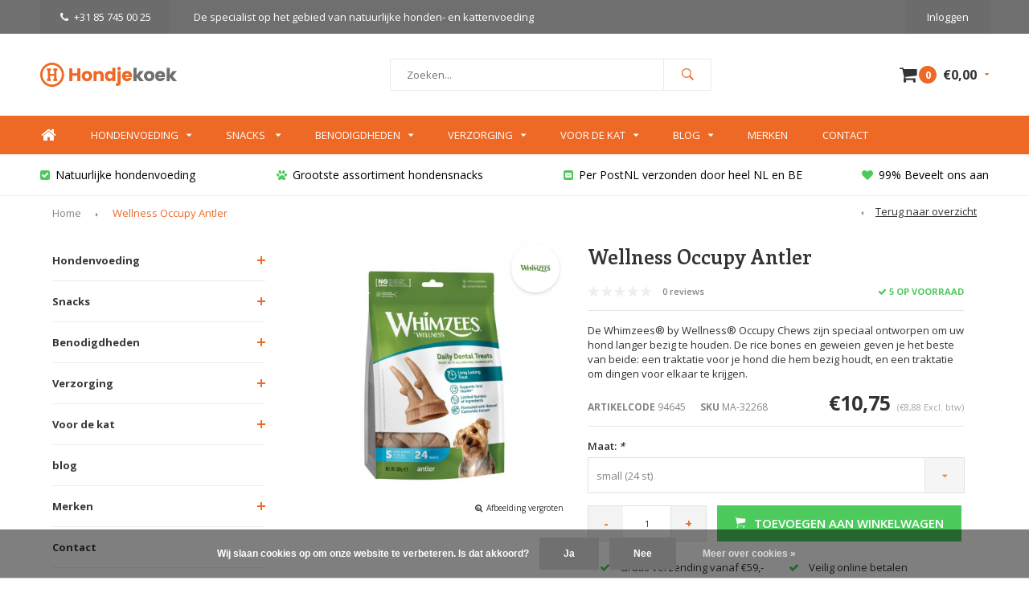

--- FILE ---
content_type: text/html;charset=utf-8
request_url: https://www.hondjekoek.nl/whimzees-wellness-occupy-antler.html
body_size: 16465
content:
<!DOCTYPE html>
<html lang="nl">
  <head>
    
              
    <meta charset="utf-8"/>
<!-- [START] 'blocks/head.rain' -->
<!--

  (c) 2008-2026 Lightspeed Netherlands B.V.
  http://www.lightspeedhq.com
  Generated: 27-01-2026 @ 16:02:54

-->
<link rel="canonical" href="https://www.hondjekoek.nl/whimzees-wellness-occupy-antler.html"/>
<link rel="alternate" href="https://www.hondjekoek.nl/index.rss" type="application/rss+xml" title="Nieuwe producten"/>
<link href="https://cdn.webshopapp.com/assets/cookielaw.css?2025-02-20" rel="stylesheet" type="text/css"/>
<meta name="robots" content="noodp,noydir"/>
<meta name="google-site-verification" content="hXsIZnCpFe6klOHxt3_lmM1Le0VHTRsuw2WC_szTL10"/>
<meta property="og:url" content="https://www.hondjekoek.nl/whimzees-wellness-occupy-antler.html?source=facebook"/>
<meta property="og:site_name" content="Hondjekoek.nl"/>
<meta property="og:title" content="Whimzees Wellness Occupy Antler - Hondensnacks"/>
<meta property="og:description" content="De Whimzees®️ by Wellness®️ Occupy Chews zijn speciaal ontworpen om uw hond langer bezig te houden. "/>
<meta property="og:image" content="https://cdn.webshopapp.com/shops/163493/files/436155552/whimzees-wellness-occupy-antler.jpg"/>
<script>
(function(w,d,s,l,i){w[l]=w[l]||[];w[l].push({'gtm.start':
new Date().getTime(),event:'gtm.js'});var f=d.getElementsByTagName(s)[0],
j=d.createElement(s),dl=l!='dataLayer'?'&l='+l:'';j.async=true;j.src=
'https://www.googletagmanager.com/gtm.js?id='+i+dl;f.parentNode.insertBefore(j,f);
})(window,document,'script','dataLayer','GTM-KQ6M7V3');
</script>
<script src="https://app.dmws.plus/shop-assets/163493/dmws-plus-loader.js?id=12407c009cee2732a575dca5d9eb6d07"></script>
<!--[if lt IE 9]>
<script src="https://cdn.webshopapp.com/assets/html5shiv.js?2025-02-20"></script>
<![endif]-->
<!-- [END] 'blocks/head.rain' -->
    <title>Whimzees Wellness Occupy Antler - Hondensnacks - Hondjekoek.nl</title>
    <meta name="description" content="De Whimzees®️ by Wellness®️ Occupy Chews zijn speciaal ontworpen om uw hond langer bezig te houden. " />
    <meta name="keywords" content="Whimzees, Wellness, Occupy, Antler, Natuurlijke hondenvoeding, hondensnacks, hondenbrokken, hondenkoekjes, hondenspeelgoed, bottenbouillon, Eden Pet Foods, Essential Foods, Celtic Connection, Nature Dog Food, Puur, Vetramil, O&#039;Canis, Ziwi Peak, Pala" />
    <meta name="viewport" content="width=device-width, initial-scale=1.0">
    <meta name="apple-mobile-web-app-capable" content="yes">
    <meta name="apple-mobile-web-app-status-bar-style" content="black">
    <meta property="fb:app_id" content="966242223397117"/>


    <link rel="shortcut icon" href="https://cdn.webshopapp.com/shops/163493/themes/109415/assets/favicon.ico?20250713163545" type="image/x-icon" />
    <link href='//fonts.googleapis.com/css?family=Open%20Sans:400,300,600,700,800,900' rel='stylesheet' type='text/css'>
    <link href='//fonts.googleapis.com/css?family=Enriqueta:400,300,600,700,800,900' rel='stylesheet' type='text/css'>
    <link rel="shortcut icon" href="https://cdn.webshopapp.com/shops/163493/themes/109415/assets/favicon.ico?20250713163545" type="image/x-icon" /> 
    <link rel="stylesheet" href="https://cdn.webshopapp.com/shops/163493/themes/109415/assets/bootstrap.css?2025101316213620200903150701" />
    <link rel="stylesheet" href="https://cdn.webshopapp.com/shops/163493/themes/109415/assets/font-awesome-min.css?2025101316213620200903150701" />
    <link rel="stylesheet" href="https://cdn.webshopapp.com/shops/163493/themes/109415/assets/ionicons.css?2025101316213620200903150701" />
    <link rel="stylesheet" href="https://cdn.webshopapp.com/shops/163493/themes/109415/assets/transition.css?2025101316213620200903150701" />
    <link rel="stylesheet" href="https://cdn.webshopapp.com/shops/163493/themes/109415/assets/dropdown.css?2025101316213620200903150701" />
    <link rel="stylesheet" href="https://cdn.webshopapp.com/shops/163493/themes/109415/assets/checkbox.css?2025101316213620200903150701" />
    <link rel="stylesheet" href="https://cdn.webshopapp.com/shops/163493/themes/109415/assets/owl-carousel.css?2025101316213620200903150701" />
    <link rel="stylesheet" href="https://cdn.webshopapp.com/shops/163493/themes/109415/assets/jquery-fancybox.css?2025101316213620200903150701" />
    <link rel="stylesheet" href="https://cdn.webshopapp.com/shops/163493/themes/109415/assets/jquery-custom-scrollbar.css?2025101316213620200903150701" />
    <link rel="stylesheet" href="https://cdn.webshopapp.com/shops/163493/themes/109415/assets/style.css?2025101316213620200903150701" />    
    <link rel="stylesheet" href="https://cdn.webshopapp.com/assets/gui-2-0.css?2025-02-20" />
    <link rel="stylesheet" href="https://cdn.webshopapp.com/assets/gui-responsive-2-0.css?2025-02-20" />   
    <link rel="stylesheet" href="https://cdn.webshopapp.com/shops/163493/themes/109415/assets/custom.css?2025101316213620200903150701" />
    <link rel="stylesheet" href="https://cdn.webshopapp.com/shops/163493/themes/109415/assets/settings.css?2025101316213620200903150701" /> 
    <link rel="stylesheet" href="https://cdn.webshopapp.com/shops/163493/themes/109415/assets/new.css?2025101316213620200903150701" />
    <link rel="stylesheet" href="https://cdn.webshopapp.com/shops/163493/themes/109415/assets/wsa-css.css?2025101316213620200903150701" />
    <script src="https://cdn.webshopapp.com/assets/jquery-1-9-1.js?2025-02-20"></script>
    <script src="https://cdn.webshopapp.com/assets/jquery-ui-1-10-1.js?2025-02-20"></script>
   
    <script type="text/javascript" src="https://cdn.webshopapp.com/shops/163493/themes/109415/assets/transition.js?2025101316213620200903150701"></script>
    <script type="text/javascript" src="https://cdn.webshopapp.com/shops/163493/themes/109415/assets/dropdown.js?2025101316213620200903150701"></script>
    <script type="text/javascript" src="https://cdn.webshopapp.com/shops/163493/themes/109415/assets/checkbox.js?2025101316213620200903150701"></script>
    <script type="text/javascript" src="https://cdn.webshopapp.com/shops/163493/themes/109415/assets/owl-carousel.js?2025101316213620200903150701"></script>
    <script type="text/javascript" src="https://cdn.webshopapp.com/shops/163493/themes/109415/assets/jquery-fancybox.js?2025101316213620200903150701"></script>
    <script type="text/javascript" src="https://cdn.webshopapp.com/shops/163493/themes/109415/assets/jquery-custom-scrollbar.js?2025101316213620200903150701"></script>
    <script type="text/javascript" src="https://cdn.webshopapp.com/shops/163493/themes/109415/assets/jquery-countdown-min.js?2025101316213620200903150701"></script>
    <script type="text/javascript" src="https://cdn.webshopapp.com/shops/163493/themes/109415/assets/global.js?2025101316213620200903150701"></script>

    <script type="text/javascript" src="https://cdn.webshopapp.com/shops/163493/themes/109415/assets/jcarousel.js?2025101316213620200903150701"></script>
    <script type="text/javascript" src="https://cdn.webshopapp.com/assets/gui.js?2025-02-20"></script>
    <script type="text/javascript" src="https://cdn.webshopapp.com/assets/gui-responsive-2-0.js?2025-02-20"></script>
    
        
    <!--[if lt IE 9]>
    <link rel="stylesheet" href="https://cdn.webshopapp.com/shops/163493/themes/109415/assets/style-ie.css?2025101316213620200903150701" />
    <![endif]-->

<script>(function(t,e){window.lion=e;var n,i=t.getElementsByTagName("script")[0];n=t.createElement("script"),n.type="text/javascript",n.async=!0,n.src="//dg1f2pfrgjxdq.cloudfront.net/libs/ll.sdk-legacy-20180601.js",i.parentNode.insertBefore(n,i),e.init=function(n){function i(t,e){var n=e.split(".");2===n.length&&(t=t[n[0]],e=n[1]),t[e]=function(){t.push([e].concat(Array.prototype.slice.call(arguments,0)))}}var r,o=t.getElementsByTagName("script")[0];r=t.createElement("script"),r.type="text/javascript",r.async=!0,r.src="//platform.loyaltylion.com/sdk/configuration/"+n+".js",o.parentNode.insertBefore(r,o),e.ui=e.ui||[];for(var a="_push configure track_pageview identify_customer auth_customer identify_product on off setCartState ui.refresh program_data".split(" "),c=0;a.length>c;c++)i(e,a[c]);e._token=n}})(document,window.lion||[]);
lion.init('33baee8a42563259a15a79eea3e9b652');
lion.configure({ platform: 'seoshop' });
</script>    
      
  </head>
  <body id="body"> 
    
    <div class="menu-wrap">
    <div class="close-menu"><i class="ion ion-ios-close-empty"></i></div>
    <div class="menu-box">
      <div class="menu-logo medium"><a href="https://www.hondjekoek.nl/"><img src="https://cdn.webshopapp.com/shops/163493/themes/109415/assets/logo-light.png?20250713163545" alt="Hondjekoek.nl"></a></div>      
        <ul>
          <li><a href="https://www.hondjekoek.nl/">Home</a></li>
                      <li><a href="https://www.hondjekoek.nl/hondenvoeding/">Hondenvoeding</a><span class="more-cats"><span class="plus-min"></span></span>                              <ul class="sub ">
                                      <li><a href="https://www.hondjekoek.nl/hondenvoeding/brokken/">Brokken</a><span class="more-cats"><span class="plus-min"></span></span>                                              <ul class="sub ">
                                                      <li><a href="https://www.hondjekoek.nl/hondenvoeding/brokken/krokante-brokken/"><i class="fa fa-circle" aria-hidden="true"></i>Krokante brokken</a></li>  
                                                      <li><a href="https://www.hondjekoek.nl/hondenvoeding/brokken/gestoomde-brokken/"><i class="fa fa-circle" aria-hidden="true"></i>Gestoomde brokken</a></li>  
                                                      <li><a href="https://www.hondjekoek.nl/hondenvoeding/brokken/geperste-brokken/"><i class="fa fa-circle" aria-hidden="true"></i>Geperste brokken</a></li>  
                                                      <li><a href="https://www.hondjekoek.nl/hondenvoeding/brokken/luchtgedroogde-of-gevriesdroogde-voeding/"><i class="fa fa-circle" aria-hidden="true"></i>Luchtgedroogde of gevriesdroogde voeding</a></li>  
                                                  </ul>  
                                          </li>
                                      <li><a href="https://www.hondjekoek.nl/hondenvoeding/natvoer/">Natvoer</a><span class="more-cats"><span class="plus-min"></span></span>                                              <ul class="sub ">
                                                      <li><a href="https://www.hondjekoek.nl/hondenvoeding/natvoer/worst/"><i class="fa fa-circle" aria-hidden="true"></i>Worst</a></li>  
                                                      <li><a href="https://www.hondjekoek.nl/hondenvoeding/natvoer/blikvoeding/"><i class="fa fa-circle" aria-hidden="true"></i>Blikvoeding</a></li>  
                                                      <li><a href="https://www.hondjekoek.nl/hondenvoeding/natvoer/houdbaar-kvv/"><i class="fa fa-circle" aria-hidden="true"></i>Houdbaar KVV</a></li>  
                                                  </ul>  
                                          </li>
                                  </ul>
                          </li>
                      <li><a href="https://www.hondjekoek.nl/snacks/">Snacks </a><span class="more-cats"><span class="plus-min"></span></span>                              <ul class="sub ">
                                      <li><a href="https://www.hondjekoek.nl/snacks/gedroogde-snacks/">Gedroogde snacks</a>                                          </li>
                                      <li><a href="https://www.hondjekoek.nl/snacks/koekjes/">Koekjes</a>                                          </li>
                                      <li><a href="https://www.hondjekoek.nl/snacks/beloningssnacks/">Beloningssnacks</a>                                          </li>
                                      <li><a href="https://www.hondjekoek.nl/snacks/kauwbotten/">Kauwbotten</a>                                          </li>
                                      <li><a href="https://www.hondjekoek.nl/snacks/zachte-snacks/">Zachte snacks</a>                                          </li>
                                      <li><a href="https://www.hondjekoek.nl/snacks/hondenijsjes/">Hondenijsjes</a>                                          </li>
                                  </ul>
                          </li>
                      <li><a href="https://www.hondjekoek.nl/benodigdheden/">Benodigdheden</a><span class="more-cats"><span class="plus-min"></span></span>                              <ul class="sub ">
                                      <li><a href="https://www.hondjekoek.nl/benodigdheden/boeken-kaarten/">Boeken &amp; Kaarten</a>                                          </li>
                                      <li><a href="https://www.hondjekoek.nl/benodigdheden/kauwspeelgoed-slowfeeders/">Kauwspeelgoed &amp; Slowfeeders</a>                                          </li>
                                      <li><a href="https://www.hondjekoek.nl/benodigdheden/likmat/">Likmat</a>                                          </li>
                                      <li><a href="https://www.hondjekoek.nl/benodigdheden/pluche-hondenspeelgoed/">Pluche Hondenspeelgoed</a>                                          </li>
                                      <li><a href="https://www.hondjekoek.nl/benodigdheden/hondenpuzzels/">Hondenpuzzels</a>                                          </li>
                                      <li><a href="https://www.hondjekoek.nl/benodigdheden/snuffelmatten/">Snuffelmatten</a>                                          </li>
                                      <li><a href="https://www.hondjekoek.nl/benodigdheden/apporteerspeeltjes/">Apporteerspeeltjes</a>                                          </li>
                                      <li><a href="https://www.hondjekoek.nl/benodigdheden/eet-drinkbakken/">Eet- &amp; Drinkbakken</a>                                          </li>
                                      <li><a href="https://www.hondjekoek.nl/benodigdheden/outdoor-sport/">Outdoor &amp; Sport</a>                                          </li>
                                      <li><a href="https://www.hondjekoek.nl/benodigdheden/poepzakjes-beloningstasjes/">Poepzakjes &amp; Beloningstasjes</a>                                          </li>
                                      <li><a href="https://www.hondjekoek.nl/benodigdheden/dekens/">Dekens</a>                                          </li>
                                  </ul>
                          </li>
                      <li><a href="https://www.hondjekoek.nl/verzorging/">Verzorging</a><span class="more-cats"><span class="plus-min"></span></span>                              <ul class="sub ">
                                      <li><a href="https://www.hondjekoek.nl/verzorging/vlooien-teken-wormen/">Vlooien, teken &amp; wormen</a>                                          </li>
                                      <li><a href="https://www.hondjekoek.nl/verzorging/vacht-en-gebitsverzorging/">Vacht- en gebitsverzorging</a>                                          </li>
                                      <li><a href="https://www.hondjekoek.nl/verzorging/allergieen/">Allergieën</a>                                          </li>
                                      <li><a href="https://www.hondjekoek.nl/verzorging/supplementen/">Supplementen</a>                                          </li>
                                      <li><a href="https://www.hondjekoek.nl/verzorging/zalf-ehbo/">Zalf &amp; EHBO</a>                                          </li>
                                      <li><a href="https://www.hondjekoek.nl/verzorging/sneltest/">Sneltest</a>                                          </li>
                                      <li><a href="https://www.hondjekoek.nl/verzorging/aromatherapie/">Aromatherapie</a>                                          </li>
                                      <li><a href="https://www.hondjekoek.nl/verzorging/overige/">Overige</a>                                          </li>
                                  </ul>
                          </li>
                      <li><a href="https://www.hondjekoek.nl/voor-de-kat/">Voor de kat</a><span class="more-cats"><span class="plus-min"></span></span>                              <ul class="sub ">
                                      <li><a href="https://www.hondjekoek.nl/voor-de-kat/kattenvoeding/">Kattenvoeding</a><span class="more-cats"><span class="plus-min"></span></span>                                              <ul class="sub ">
                                                      <li><a href="https://www.hondjekoek.nl/voor-de-kat/kattenvoeding/kattenbrokken/"><i class="fa fa-circle" aria-hidden="true"></i>Kattenbrokken</a></li>  
                                                      <li><a href="https://www.hondjekoek.nl/voor-de-kat/kattenvoeding/natvoer/"><i class="fa fa-circle" aria-hidden="true"></i>Natvoer</a></li>  
                                                  </ul>  
                                          </li>
                                      <li><a href="https://www.hondjekoek.nl/voor-de-kat/kattensnoepjes/">Kattensnoepjes</a>                                          </li>
                                      <li><a href="https://www.hondjekoek.nl/voor-de-kat/kattenbenodigdheden/">Kattenbenodigdheden</a><span class="more-cats"><span class="plus-min"></span></span>                                              <ul class="sub ">
                                                      <li><a href="https://www.hondjekoek.nl/voor-de-kat/kattenbenodigdheden/kattenverzorging/"><i class="fa fa-circle" aria-hidden="true"></i>Kattenverzorging</a></li>  
                                                      <li><a href="https://www.hondjekoek.nl/voor-de-kat/kattenbenodigdheden/kattenspeeltjes/"><i class="fa fa-circle" aria-hidden="true"></i>Kattenspeeltjes</a></li>  
                                                      <li><a href="https://www.hondjekoek.nl/voor-de-kat/kattenbenodigdheden/kattenbakken/"><i class="fa fa-circle" aria-hidden="true"></i>Kattenbakken</a></li>  
                                                      <li><a href="https://www.hondjekoek.nl/voor-de-kat/kattenbenodigdheden/kattengrit/"><i class="fa fa-circle" aria-hidden="true"></i>Kattengrit</a></li>  
                                                      <li><a href="https://www.hondjekoek.nl/voor-de-kat/kattenbenodigdheden/eet-en-drinkbakken/"><i class="fa fa-circle" aria-hidden="true"></i>Eet- en drinkbakken</a></li>  
                                                      <li><a href="https://www.hondjekoek.nl/voor-de-kat/kattenbenodigdheden/krabmeubels/"><i class="fa fa-circle" aria-hidden="true"></i>Krabmeubels</a></li>  
                                                  </ul>  
                                          </li>
                                  </ul>
                          </li>
                    
                                            <li class=""><a href="https://www.hondjekoek.nl/blogs/blog/">blog</a></li>
                                                                  <li class=""><a href="https://www.hondjekoek.nl/brands/">Merken</a></li>
                                                                  <li class=""><a href="https://www.hondjekoek.nl/service/">Contact</a></li>
                                            
                    
                    
        </ul>
      
    </div>
  </div>
  
  <div class="body-wrap">
    <header id="header">
      
     <div class="topbar light">
       <div class="container">
         <div class="info left">
           <ul>
             <li class="hidden-xs hidden-lg tabletmenu-btn"><a href="javascript:;" class="open-menu"><i class="fa fa-bars" aria-hidden="true"></i> Menu</a></li>
             <li class="dark"><a href="tel:+31 85 745 00 25"><i class="fa fa-phone" aria-hidden="true"></i>+31 85 745 00 25</a></li>             <a href="https://www.hondjekoek.nl/hondenvoeding/"><li class="hidden-xs hidden-sm">De specialist op het gebied van natuurlijke honden- en kattenvoeding</li></a>           </ul>
         </div>
         <div class="service right">
           <ul>
                                                    
                           <li class="dark hidden-xs hidden-md"><a href="https://www.hondjekoek.nl/account/">Inloggen</a></li>
                          <li class="hidden-lg"><a href="https://www.hondjekoek.nl/account/"><i class="fa fa-user" aria-hidden="true"></i></a></li>
             <li class="dark  hidden-md hidden-lg"><a href="javascript:;" class="open-cart"><i class="fa fa-shopping-cart"></i><span class="items hidden-md hidden-lg">0</span></a></li>
           </ul>
         </div>
         <div class="clearfix"></div>
       </div>
     </div>
      
      <div class="main-header">
        <div class="container">
          <div class="main-header-inner">
            <div class="align">
              <div class="mobilemenu-btn hidden-sm hidden-md hidden-lg"><a class="open-menu" href="javascript:;"><i class="fa fa-bars" aria-hidden="true"></i></a></div>
              <div class="logo medium"><a href="https://www.hondjekoek.nl/"><img src="https://cdn.webshopapp.com/shops/163493/themes/109415/assets/logo.png?20250713163545" alt="Hondjekoek.nl"></a></div>
              <div class="mobilesearch-btn hidden-sm hidden-md hidden-lg"><a href="javascript:;" class="open-search"><i class="ion ion-ios-search-strong"></i></a></div>
              <div class="search hidden-xs" id="search">
                <form action="https://www.hondjekoek.nl/search/" method="get" id="formSearch">
                  <input class="" type="text" name="q" autocomplete="off"  value="" placeholder="Zoeken..."/>
                  <span onclick="$('#formSearch').submit();" title="Zoeken" class="go-search"><i class="ion ion-ios-search-strong"></i></span>
                  
                  <div class="autocomplete">
                    <div class="search-products products-livesearch"></div>
                    <div class="more"><a href="#">Bekijk alle resultaten <span>(0)</span></a></div>
                    <div class="notfound">Geen producten gevonden...</div>
                  </div>
                  
                </form> 
              </div>
                                          <div class="cart hidden-xs hidden-sm">
                <a href="javascript:;" class="open-cart">
                  <span class="icon"><i class="fa fa-shopping-cart"></i></span>
                  <span class="items">0</span>
                  <span class="text">
                                        €0,00
                                      </span>
                  <span class="more"><i class="fa fa-caret-down" aria-hidden="true"></i></span>
                </a> 
              </div>
              
              
              <div class="cart-dropdown">
                <div class="cart-title">Winkelwagen<span class="items">0 items</span></div>
                
                <div class="cart-body">
                  <table class="cart-products">
                                      </table>
                </div>
                
                                <div class="empty-cart">
                  Geen producten gevonden
                </div>
                              </div>
              
             
            
            </div>
          </div>
        </div>
        
        <div class="mobile-search">
          <form action="https://www.hondjekoek.nl/search/" method="get" id="formSearchMobile">
            <input type="text" name="q" autocomplete="off"  value="" placeholder="Zoeken..."/>
                      </form> 
        </div>
        
      </div>
     
            <div class="main-menu #ffffff hidden-xs hidden-sm hidden-md">
        <div class="container">
          <ul>
            <li><a href="https://www.hondjekoek.nl/">Home</a></li>
                        <li class="with-small-menu"><a href="https://www.hondjekoek.nl/hondenvoeding/">Hondenvoeding<i class="fa fa-caret-down" aria-hidden="true"></i></a>
                            
              <ul class="small-dropdown">
                                <li><a href="https://www.hondjekoek.nl/hondenvoeding/brokken/">Brokken</a>
                                    <ul>
                                        <li><a href="https://www.hondjekoek.nl/hondenvoeding/brokken/krokante-brokken/">Krokante brokken</a></li>
                                        <li><a href="https://www.hondjekoek.nl/hondenvoeding/brokken/gestoomde-brokken/">Gestoomde brokken</a></li>
                                        <li><a href="https://www.hondjekoek.nl/hondenvoeding/brokken/geperste-brokken/">Geperste brokken</a></li>
                                        <li><a href="https://www.hondjekoek.nl/hondenvoeding/brokken/luchtgedroogde-of-gevriesdroogde-voeding/">Luchtgedroogde of gevriesdroogde voeding</a></li>
                                      </ul>
                                  </li>
                                <li><a href="https://www.hondjekoek.nl/hondenvoeding/natvoer/">Natvoer</a>
                                    <ul>
                                        <li><a href="https://www.hondjekoek.nl/hondenvoeding/natvoer/worst/">Worst</a></li>
                                        <li><a href="https://www.hondjekoek.nl/hondenvoeding/natvoer/blikvoeding/">Blikvoeding</a></li>
                                        <li><a href="https://www.hondjekoek.nl/hondenvoeding/natvoer/houdbaar-kvv/">Houdbaar KVV</a></li>
                                      </ul>
                                  </li>
                              </ul>
              
                          </li>
                        <li class="with-small-menu"><a href="https://www.hondjekoek.nl/snacks/">Snacks <i class="fa fa-caret-down" aria-hidden="true"></i></a>
                            
              <ul class="small-dropdown">
                                <li><a href="https://www.hondjekoek.nl/snacks/gedroogde-snacks/">Gedroogde snacks</a>
                                  </li>
                                <li><a href="https://www.hondjekoek.nl/snacks/koekjes/">Koekjes</a>
                                  </li>
                                <li><a href="https://www.hondjekoek.nl/snacks/beloningssnacks/">Beloningssnacks</a>
                                  </li>
                                <li><a href="https://www.hondjekoek.nl/snacks/kauwbotten/">Kauwbotten</a>
                                  </li>
                                <li><a href="https://www.hondjekoek.nl/snacks/zachte-snacks/">Zachte snacks</a>
                                  </li>
                                <li><a href="https://www.hondjekoek.nl/snacks/hondenijsjes/">Hondenijsjes</a>
                                  </li>
                              </ul>
              
                          </li>
                        <li class="with-small-menu"><a href="https://www.hondjekoek.nl/benodigdheden/">Benodigdheden<i class="fa fa-caret-down" aria-hidden="true"></i></a>
                            
              <ul class="small-dropdown">
                                <li><a href="https://www.hondjekoek.nl/benodigdheden/boeken-kaarten/">Boeken &amp; Kaarten</a>
                                  </li>
                                <li><a href="https://www.hondjekoek.nl/benodigdheden/kauwspeelgoed-slowfeeders/">Kauwspeelgoed &amp; Slowfeeders</a>
                                  </li>
                                <li><a href="https://www.hondjekoek.nl/benodigdheden/likmat/">Likmat</a>
                                  </li>
                                <li><a href="https://www.hondjekoek.nl/benodigdheden/pluche-hondenspeelgoed/">Pluche Hondenspeelgoed</a>
                                  </li>
                                <li><a href="https://www.hondjekoek.nl/benodigdheden/hondenpuzzels/">Hondenpuzzels</a>
                                  </li>
                                <li><a href="https://www.hondjekoek.nl/benodigdheden/snuffelmatten/">Snuffelmatten</a>
                                  </li>
                                <li><a href="https://www.hondjekoek.nl/benodigdheden/apporteerspeeltjes/">Apporteerspeeltjes</a>
                                  </li>
                                <li><a href="https://www.hondjekoek.nl/benodigdheden/eet-drinkbakken/">Eet- &amp; Drinkbakken</a>
                                  </li>
                                <li><a href="https://www.hondjekoek.nl/benodigdheden/outdoor-sport/">Outdoor &amp; Sport</a>
                                  </li>
                                <li><a href="https://www.hondjekoek.nl/benodigdheden/poepzakjes-beloningstasjes/">Poepzakjes &amp; Beloningstasjes</a>
                                  </li>
                                <li><a href="https://www.hondjekoek.nl/benodigdheden/dekens/">Dekens</a>
                                  </li>
                              </ul>
              
                          </li>
                        <li class="with-small-menu"><a href="https://www.hondjekoek.nl/verzorging/">Verzorging<i class="fa fa-caret-down" aria-hidden="true"></i></a>
                            
              <ul class="small-dropdown">
                                <li><a href="https://www.hondjekoek.nl/verzorging/vlooien-teken-wormen/">Vlooien, teken &amp; wormen</a>
                                  </li>
                                <li><a href="https://www.hondjekoek.nl/verzorging/vacht-en-gebitsverzorging/">Vacht- en gebitsverzorging</a>
                                  </li>
                                <li><a href="https://www.hondjekoek.nl/verzorging/allergieen/">Allergieën</a>
                                  </li>
                                <li><a href="https://www.hondjekoek.nl/verzorging/supplementen/">Supplementen</a>
                                  </li>
                                <li><a href="https://www.hondjekoek.nl/verzorging/zalf-ehbo/">Zalf &amp; EHBO</a>
                                  </li>
                                <li><a href="https://www.hondjekoek.nl/verzorging/sneltest/">Sneltest</a>
                                  </li>
                                <li><a href="https://www.hondjekoek.nl/verzorging/aromatherapie/">Aromatherapie</a>
                                  </li>
                                <li><a href="https://www.hondjekoek.nl/verzorging/overige/">Overige</a>
                                  </li>
                              </ul>
              
                          </li>
                        <li class="with-small-menu"><a href="https://www.hondjekoek.nl/voor-de-kat/">Voor de kat<i class="fa fa-caret-down" aria-hidden="true"></i></a>
                            
              <ul class="small-dropdown">
                                <li><a href="https://www.hondjekoek.nl/voor-de-kat/kattenvoeding/">Kattenvoeding</a>
                                    <ul>
                                        <li><a href="https://www.hondjekoek.nl/voor-de-kat/kattenvoeding/kattenbrokken/">Kattenbrokken</a></li>
                                        <li><a href="https://www.hondjekoek.nl/voor-de-kat/kattenvoeding/natvoer/">Natvoer</a></li>
                                      </ul>
                                  </li>
                                <li><a href="https://www.hondjekoek.nl/voor-de-kat/kattensnoepjes/">Kattensnoepjes</a>
                                  </li>
                                <li><a href="https://www.hondjekoek.nl/voor-de-kat/kattenbenodigdheden/">Kattenbenodigdheden</a>
                                    <ul>
                                        <li><a href="https://www.hondjekoek.nl/voor-de-kat/kattenbenodigdheden/kattenverzorging/">Kattenverzorging</a></li>
                                        <li><a href="https://www.hondjekoek.nl/voor-de-kat/kattenbenodigdheden/kattenspeeltjes/">Kattenspeeltjes</a></li>
                                        <li><a href="https://www.hondjekoek.nl/voor-de-kat/kattenbenodigdheden/kattenbakken/">Kattenbakken</a></li>
                                        <li><a href="https://www.hondjekoek.nl/voor-de-kat/kattenbenodigdheden/kattengrit/">Kattengrit</a></li>
                                        <li><a href="https://www.hondjekoek.nl/voor-de-kat/kattenbenodigdheden/eet-en-drinkbakken/">Eet- en drinkbakken</a></li>
                                        <li><a href="https://www.hondjekoek.nl/voor-de-kat/kattenbenodigdheden/krabmeubels/">Krabmeubels</a></li>
                                      </ul>
                                  </li>
                              </ul>
              
                          </li>
                        
          
            
                                    <li class="with-small-menu"><a href="https://www.hondjekoek.nl/blogs/blog/">Blog<i class="fa fa-caret-down" aria-hidden="true"></i></a>
              <ul class="small-dropdown">
                                <li><a href="https://www.hondjekoek.nl/blogs/blog/let-op-weerwolvensyndroom-bij-honden/">Let op: Weerwolvensyndroom bij honden</a></li>
                                <li><a href="https://www.hondjekoek.nl/blogs/blog/hoelang-blijven-hondenbrokken-goed/">Hoelang blijven hondenbrokken goed? </a></li>
                                <li><a href="https://www.hondjekoek.nl/blogs/blog/update-z-microsteam-technologie-van-ziwi-peak/">Update: Z-MicroSteam® Technologie van ZIWI Peak</a></li>
                                <li><a href="https://www.hondjekoek.nl/blogs/blog/uniek-handgemaakt-hondenspeelgoed/">Uniek handgemaakt hondenspeelgoed</a></li>
                                <li><a href="https://www.hondjekoek.nl/blogs/blog/gedeukte-blikken-kunnen-meestal-geen-kwaad/">Gedeukte blikken kunnen meestal geen kwaad</a></li>
                  
              </ul>
            </li>   
              
                        
                        <li class="with-small-menu"><a href="https://www.hondjekoek.nl/brands/">Merken</i></a>
              <ul class="small-dropdown">
                              </ul>
            </li>   
                        
                        <li class="with-small-menu"><a href="https://www.hondjekoek.nl/service/">Contact</a></li>   
                        
          </ul>
        </div>
      </div>
           
            <div class="usp-block hidden-xs hidden-sm">
        <div class="container">
          <ul>
            <li>
              <a href="https://www.hondjekoek.nl/hondenvoeding/">              <i class="fa fa-check-square" aria-hidden="true"></i>Natuurlijke hondenvoeding
              </a>            </li>
            <li class="text-center hidden-xs hidden-sm">
              <a href="https://www.hondjekoek.nl/hondensnacks/">              <i class="fa fa-paw" aria-hidden="true"></i>Grootste assortiment hondensnacks
              </a>            </li>
            <li class="text-right hidden-xs hidden-sm">
              <a href="https://www.hondjekoek.nl/service/shipping-returns/">              <i class="fa fa-envelope-square" aria-hidden="true"></i>Per PostNL verzonden door heel NL en BE
              </a>            </li>
                        <li class="text-right hidden-xs hidden-sm">
              <a href="https://www.kiyoh.com/reviews/1041960/hondjekoek_nl?from=widget&amp;lang=nl">              <i class="fa fa-heart" aria-hidden="true"></i>99% Beveelt ons aan
              </a>            </li>
                      </ul>
        </div>
      </div>
      

      <div class="usp-slider owl-carousel owl-theme visible-xs visible-sm">
        <div class="item">
          <a href="https://www.hondjekoek.nl/hondenvoeding/">          <i class="fa fa-check-square" aria-hidden="true"></i>Natuurlijke hondenvoeding
          </a>        </div>
        <div class="item">
          <a href="https://www.hondjekoek.nl/hondensnacks/">          <i class="fa fa-paw" aria-hidden="true"></i>Grootste assortiment hondensnacks
          </a>        </div>
        <div class="item">
          <a href="https://www.hondjekoek.nl/service/shipping-returns/">          <i class="fa fa-envelope-square" aria-hidden="true"></i>Per PostNL verzonden door heel NL en BE
          </a>        </div>
        <div class="item">
          <a href="https://www.hondjekoek.nl/service/shipping-returns/">          <i class="fa fa-heart" aria-hidden="true"></i>99% Beveelt ons aan
          </a>        </div>
      </div>
      
           
    </header>    
    <main>
              <div class="container main-content container-bg">
          
<div class="message-container all-products-message">
  <div class="container">
    <div class="messages">
      <div class="message success">
        <div class="icon"><i class="fa fa-check" aria-hidden="true"></i></div>
        <div class="text">
          <ul>
            <li>Alle producten zijn toegevoegd aan uw winkelmandje.</li>
          </ul>
        </div>
      </div>
    </div>
  </div>
</div>          <div class="page-top hidden-xs row">
  <div class="col-sm-9 col-md-9 hidden-xs breadcrumbs">
    <a href="https://www.hondjekoek.nl/" title="Home">Home</a>
    
        <span class="bread-divider"><i class="fa fa-caret-right" aria-hidden="true"></i></span>
    <a class="last" href="https://www.hondjekoek.nl/whimzees-wellness-occupy-antler.html">Wellness Occupy Antler</a>
      </div>  
  
  <div class="back-box col-sm-3 col-md-3">
    <a class="back-to" href="https://www.hondjekoek.nl/"><span class="hidden-xs">Terug naar overzicht</span><span class="hidden-sm hidden-md hidden-lg">Terug</span></a>
  </div>
  
</div>

<div class="row productpage">
  
  <div class="visible-lg col-lg-3 sidebar">
    <div class="sidewrap">
  
  
  
      <ul class="side-cats">
        <li class=""><a href="https://www.hondjekoek.nl/hondenvoeding/">Hondenvoeding</a><span class="more-cats"><span class="plus-min"></span></span>            <ul class="">
                <li class=""><a href="https://www.hondjekoek.nl/hondenvoeding/brokken/">Brokken</a><span class="more-cats"><span class="plus-min"></span></span>                    <ul class="">
                        <li class=""><a href="https://www.hondjekoek.nl/hondenvoeding/brokken/krokante-brokken/">Krokante brokken</a></li>
                        <li class=""><a href="https://www.hondjekoek.nl/hondenvoeding/brokken/gestoomde-brokken/">Gestoomde brokken</a></li>
                        <li class=""><a href="https://www.hondjekoek.nl/hondenvoeding/brokken/geperste-brokken/">Geperste brokken</a></li>
                        <li class=""><a href="https://www.hondjekoek.nl/hondenvoeding/brokken/luchtgedroogde-of-gevriesdroogde-voeding/">Luchtgedroogde of gevriesdroogde voeding</a></li>
                  
          </ul>
                  </li>
                <li class=""><a href="https://www.hondjekoek.nl/hondenvoeding/natvoer/">Natvoer</a><span class="more-cats"><span class="plus-min"></span></span>                    <ul class="">
                        <li class=""><a href="https://www.hondjekoek.nl/hondenvoeding/natvoer/worst/">Worst</a></li>
                        <li class=""><a href="https://www.hondjekoek.nl/hondenvoeding/natvoer/blikvoeding/">Blikvoeding</a></li>
                        <li class=""><a href="https://www.hondjekoek.nl/hondenvoeding/natvoer/houdbaar-kvv/">Houdbaar KVV</a></li>
                  
          </ul>
                  </li>
              
      </ul>
          </li>  
        <li class=""><a href="https://www.hondjekoek.nl/snacks/">Snacks </a><span class="more-cats"><span class="plus-min"></span></span>            <ul class="">
                <li class=""><a href="https://www.hondjekoek.nl/snacks/gedroogde-snacks/">Gedroogde snacks</a>                  </li>
                <li class=""><a href="https://www.hondjekoek.nl/snacks/koekjes/">Koekjes</a>                  </li>
                <li class=""><a href="https://www.hondjekoek.nl/snacks/beloningssnacks/">Beloningssnacks</a>                  </li>
                <li class=""><a href="https://www.hondjekoek.nl/snacks/kauwbotten/">Kauwbotten</a>                  </li>
                <li class=""><a href="https://www.hondjekoek.nl/snacks/zachte-snacks/">Zachte snacks</a>                  </li>
                <li class=""><a href="https://www.hondjekoek.nl/snacks/hondenijsjes/">Hondenijsjes</a>                  </li>
              
      </ul>
          </li>  
        <li class=""><a href="https://www.hondjekoek.nl/benodigdheden/">Benodigdheden</a><span class="more-cats"><span class="plus-min"></span></span>            <ul class="">
                <li class=""><a href="https://www.hondjekoek.nl/benodigdheden/boeken-kaarten/">Boeken &amp; Kaarten</a>                  </li>
                <li class=""><a href="https://www.hondjekoek.nl/benodigdheden/kauwspeelgoed-slowfeeders/">Kauwspeelgoed &amp; Slowfeeders</a>                  </li>
                <li class=""><a href="https://www.hondjekoek.nl/benodigdheden/likmat/">Likmat</a>                  </li>
                <li class=""><a href="https://www.hondjekoek.nl/benodigdheden/pluche-hondenspeelgoed/">Pluche Hondenspeelgoed</a>                  </li>
                <li class=""><a href="https://www.hondjekoek.nl/benodigdheden/hondenpuzzels/">Hondenpuzzels</a>                  </li>
                <li class=""><a href="https://www.hondjekoek.nl/benodigdheden/snuffelmatten/">Snuffelmatten</a>                  </li>
                <li class=""><a href="https://www.hondjekoek.nl/benodigdheden/apporteerspeeltjes/">Apporteerspeeltjes</a>                  </li>
                <li class=""><a href="https://www.hondjekoek.nl/benodigdheden/eet-drinkbakken/">Eet- &amp; Drinkbakken</a>                  </li>
                <li class=""><a href="https://www.hondjekoek.nl/benodigdheden/outdoor-sport/">Outdoor &amp; Sport</a>                  </li>
                <li class=""><a href="https://www.hondjekoek.nl/benodigdheden/poepzakjes-beloningstasjes/">Poepzakjes &amp; Beloningstasjes</a>                  </li>
                <li class=""><a href="https://www.hondjekoek.nl/benodigdheden/dekens/">Dekens</a>                  </li>
              
      </ul>
          </li>  
        <li class=""><a href="https://www.hondjekoek.nl/verzorging/">Verzorging</a><span class="more-cats"><span class="plus-min"></span></span>            <ul class="">
                <li class=""><a href="https://www.hondjekoek.nl/verzorging/vlooien-teken-wormen/">Vlooien, teken &amp; wormen</a>                  </li>
                <li class=""><a href="https://www.hondjekoek.nl/verzorging/vacht-en-gebitsverzorging/">Vacht- en gebitsverzorging</a>                  </li>
                <li class=""><a href="https://www.hondjekoek.nl/verzorging/allergieen/">Allergieën</a>                  </li>
                <li class=""><a href="https://www.hondjekoek.nl/verzorging/supplementen/">Supplementen</a>                  </li>
                <li class=""><a href="https://www.hondjekoek.nl/verzorging/zalf-ehbo/">Zalf &amp; EHBO</a>                  </li>
                <li class=""><a href="https://www.hondjekoek.nl/verzorging/sneltest/">Sneltest</a>                  </li>
                <li class=""><a href="https://www.hondjekoek.nl/verzorging/aromatherapie/">Aromatherapie</a>                  </li>
                <li class=""><a href="https://www.hondjekoek.nl/verzorging/overige/">Overige</a>                  </li>
              
      </ul>
          </li>  
        <li class=""><a href="https://www.hondjekoek.nl/voor-de-kat/">Voor de kat</a><span class="more-cats"><span class="plus-min"></span></span>            <ul class="">
                <li class=""><a href="https://www.hondjekoek.nl/voor-de-kat/kattenvoeding/">Kattenvoeding</a><span class="more-cats"><span class="plus-min"></span></span>                    <ul class="">
                        <li class=""><a href="https://www.hondjekoek.nl/voor-de-kat/kattenvoeding/kattenbrokken/">Kattenbrokken</a></li>
                        <li class=""><a href="https://www.hondjekoek.nl/voor-de-kat/kattenvoeding/natvoer/">Natvoer</a></li>
                  
          </ul>
                  </li>
                <li class=""><a href="https://www.hondjekoek.nl/voor-de-kat/kattensnoepjes/">Kattensnoepjes</a>                  </li>
                <li class=""><a href="https://www.hondjekoek.nl/voor-de-kat/kattenbenodigdheden/">Kattenbenodigdheden</a><span class="more-cats"><span class="plus-min"></span></span>                    <ul class="">
                        <li class=""><a href="https://www.hondjekoek.nl/voor-de-kat/kattenbenodigdheden/kattenverzorging/">Kattenverzorging</a></li>
                        <li class=""><a href="https://www.hondjekoek.nl/voor-de-kat/kattenbenodigdheden/kattenspeeltjes/">Kattenspeeltjes</a></li>
                        <li class=""><a href="https://www.hondjekoek.nl/voor-de-kat/kattenbenodigdheden/kattenbakken/">Kattenbakken</a></li>
                        <li class=""><a href="https://www.hondjekoek.nl/voor-de-kat/kattenbenodigdheden/kattengrit/">Kattengrit</a></li>
                        <li class=""><a href="https://www.hondjekoek.nl/voor-de-kat/kattenbenodigdheden/eet-en-drinkbakken/">Eet- en drinkbakken</a></li>
                        <li class=""><a href="https://www.hondjekoek.nl/voor-de-kat/kattenbenodigdheden/krabmeubels/">Krabmeubels</a></li>
                  
          </ul>
                  </li>
              
      </ul>
          </li>  
            <li class=""><a href="https://www.hondjekoek.nl/blogs/blog/">blog</a></li>
            <li class=""><a href="https://www.hondjekoek.nl/brands/">Merken</a><span class="more-cats"><span class="plus-min"></span></span>
      <ul>
                <li class=""><a href="https://www.hondjekoek.nl/brands/akyra/">Akyra</a></li>
                <li class=""><a href="https://www.hondjekoek.nl/brands/brit/">Brit</a></li>
                <li class=""><a href="https://www.hondjekoek.nl/brands/carnilove/">Carnilove</a></li>
                <li class=""><a href="https://www.hondjekoek.nl/brands/escapure/">Escapure</a></li>
                <li class=""><a href="https://www.hondjekoek.nl/brands/fuzzyard/">FuzzYard</a></li>
                <li class=""><a href="https://www.hondjekoek.nl/brands/injoya/">Injoya</a></li>
                <li class=""><a href="https://www.hondjekoek.nl/brands/lunderland/">Lunderland</a></li>
                <li class=""><a href="https://www.hondjekoek.nl/brands/play/">P.L.A.Y.</a></li>
                <li class=""><a href="https://www.hondjekoek.nl/brands/sodapup/">SodaPup</a></li>
                <li class=""><a href="https://www.hondjekoek.nl/brands/zippypaws/">ZippyPaws</a></li>
              </ul>
    </li>
            <li class=""><a href="https://www.hondjekoek.nl/service/">Contact</a></li>
      </ul>
  
      
  
          
                    
          
    
    <div class="side-usp hidden-sm hidden-xs">
  <h3 class="side-title">Bestellen bij Hondjekoek</h3>
  <ul>
    <li>
      <div class="icon"><i class="fa fa-check" aria-hidden="true"></i></div>
      <div class="text">
                Veel keuze voor honden en katten met een allergie
              </div>
    </li>
     <li>
      <div class="icon"><i class="fa fa-check" aria-hidden="true"></i></div>
      <div class="text">
                Vanaf 59,- gratis verzonden, betaal makkelijk online
                </div>
    </li>
     <li>
      <div class="icon"><i class="fa fa-check" aria-hidden="true"></i></div>
      <div class="text">
                Op werkdagen voor 15.00 uur besteld, de volgende dag in huis
                </div>
    </li>
     <li>
      <div class="icon"><i class="fa fa-check" aria-hidden="true"></i></div>
      <div class="text">
                Kennis, ervaren specialisten. Vragen? Bel ons: 085-7450025
                </div>
    </li>
  </ul>
</div>

<div class="recently-watched hidden-sm hidden-xs">
  <h3 class="side-title">Recent bekeken</h3>
  
  <table>
        <tr class="product">
      <td><img src="https://cdn.webshopapp.com/shops/163493/files/436155552/100x100x2/image.jpg" width="70" alt="Wellness Occupy Antler"></td>
      <td>
        <div class="info">
          <div class="title">Wellness Occupy Antler</div>
          <a href="https://www.hondjekoek.nl/whimzees-wellness-occupy-antler.html">Bekijk product<svg  xmlns="http://www.w3.org/2000/svg" xmlns:xlink="http://www.w3.org/1999/xlink" x="0px" y="0px"
viewBox="0 0 37.8 38.5" style="enable-background:new 0 0 37.8 38.5;" xml:space="preserve">
  <g>
    <path d="M15.8,12c0-0.2,0.1-0.2,0.2-0.1l10.1,7.2c0.1,0.1,0.1,0.2,0,0.3L16,26.7c-0.1,0.1-0.2,0-0.2-0.1V12z"/>
  </g>
  <g>
    <path d="M19.4,36.4C9.8,36.4,2,28.6,2,19S9.8,1.6,19.4,1.6S36.8,9.4,36.8,19S29,36.4,19.4,36.4z M19.4,2.6
    C10.4,2.6,3,10,3,19s7.4,16.4,16.4,16.4S35.8,28,35.8,19S28.5,2.6,19.4,2.6z"/>
  </g>
</svg></a>
        </div>
      </td>
    </tr>
      </table>
  
</div>
                    
                    <div class="hidden-sm hidden-xs side-reviews">
            <h3 class="side-title">Reviews</h3>
                        <iframe frameborder="0" allowtransparency="true" src="https://www.kiyoh.com/retrieve-widget.html?color=white&button=true&lang=nl&tenantId=98&locationId=1041960" width="200" height="200"></iframe>
                                    
            <div class="clearfix"></div>
          </div>
                    
          
          
      </div>  </div>
  
  <div class="col-lg-9">
    <div class="row">
      
      <div class="col-sm-4 col-md-4 col-lg-5">
        
        <div class="mobile-product-title visible-xs">
                      <h1>Wellness Occupy Antler</h1>
                      <div class="score-wrap hidden-sm hidden-md hidden-lg">
                                    <div class="small-reviews">
              <div class="stars" data-score="0">
                <img src="https://cdn.webshopapp.com/shops/163493/themes/109415/assets/stars.png?2025101316213620200903150701" alt="Reviews">
                <div class="score">
                  <div class="pos"></div>
                  <div class="neg"></div>
                </div>
              </div>
              <a href="https://www.hondjekoek.nl/account/review/145523647/">0 reviews</a>
            </div>
                                                            <div class="stock"><div class="green"><i class="fa fa-check" aria-hidden="true"></i>5 op voorraad</div></div>
                                                
          </div>
          
        </div>
        
        <div class="product-image-wrap">
          <a href="https://www.hondjekoek.nl/brands/whimzees/"><div class="brand"><img src="https://cdn.webshopapp.com/shops/163493/files/434183731/300x300x2/whimzees.jpg" alt=""></div></a>                    
          <div id="sync1" class="owl-carousel">
                        <div class="item">
               <a rel="gallery" href="https://cdn.webshopapp.com/shops/163493/files/436155552/whimzees-wellness-occupy-antler.jpg" class="product-fancy"><img src="https://cdn.webshopapp.com/shops/163493/files/436155552/900x900x2/whimzees-wellness-occupy-antler.jpg" alt="Wellness Occupy Antler"> </a>              <div class="enlarge hidden-xs"><i class="fa fa-search-plus" aria-hidden="true"></i><a rel="gallery2" href="https://cdn.webshopapp.com/shops/163493/files/436155552/image.jpg" class="product-fancy">Afbeelding vergroten</a></div>            </div>
                      </div>
          
          <div class="img-prev img-nav visible-xs"><svg  xmlns="http://www.w3.org/2000/svg" xmlns:xlink="http://www.w3.org/1999/xlink" x="0px" y="0px"
viewBox="0 0 37.8 38.5" style="enable-background:new 0 0 37.8 38.5;" xml:space="preserve">
  <g>
    <path d="M15.8,12c0-0.2,0.1-0.2,0.2-0.1l10.1,7.2c0.1,0.1,0.1,0.2,0,0.3L16,26.7c-0.1,0.1-0.2,0-0.2-0.1V12z"/>
  </g>
  <g>
    <path d="M19.4,36.4C9.8,36.4,2,28.6,2,19S9.8,1.6,19.4,1.6S36.8,9.4,36.8,19S29,36.4,19.4,36.4z M19.4,2.6
    C10.4,2.6,3,10,3,19s7.4,16.4,16.4,16.4S35.8,28,35.8,19S28.5,2.6,19.4,2.6z"/>
  </g>
</svg></div>
          <div class="img-next img-nav visible-xs"><svg  xmlns="http://www.w3.org/2000/svg" xmlns:xlink="http://www.w3.org/1999/xlink" x="0px" y="0px"
viewBox="0 0 37.8 38.5" style="enable-background:new 0 0 37.8 38.5;" xml:space="preserve">
  <g>
    <path d="M15.8,12c0-0.2,0.1-0.2,0.2-0.1l10.1,7.2c0.1,0.1,0.1,0.2,0,0.3L16,26.7c-0.1,0.1-0.2,0-0.2-0.1V12z"/>
  </g>
  <g>
    <path d="M19.4,36.4C9.8,36.4,2,28.6,2,19S9.8,1.6,19.4,1.6S36.8,9.4,36.8,19S29,36.4,19.4,36.4z M19.4,2.6
    C10.4,2.6,3,10,3,19s7.4,16.4,16.4,16.4S35.8,28,35.8,19S28.5,2.6,19.4,2.6z"/>
  </g>
</svg></div>
          
        </div>
        <div class="img-pages visible-xs">Image <span class="page">1</span> / 1</div>
        
                <div class="sm-thumbs row visible-sm">
                     <div class="col-sm-4 thumb">
            <a href="javascript:;" data-index="0">
              <img src="https://cdn.webshopapp.com/shops/163493/files/436155552/200x200x2/whimzees-wellness-occupy-antler.jpg" width="100%" alt="Wellness Occupy Antler">
            </a>
          </div>
                  </div>
        
      </div>
      
      <div class="col-sm-8 col-md-8 col-lg-7">
        <div class="product-info">
          
          <div class="title-wrap hidden-xs">
                        <h1>Wellness Occupy Antler</h1>
                                  </div>
          
          <div class="score-wrap hidden-xs">
                                    <div class="small-reviews">
              <div class="stars" data-score="0">
                <img src="https://cdn.webshopapp.com/shops/163493/themes/109415/assets/stars.png?2025101316213620200903150701" alt="Reviews">
                <div class="score">
                  <div class="pos"></div>
                  <div class="neg"></div>
                </div>
              </div>
              <span class="review-q">0 reviews</span>            </div>
                                                <div class="stock"><div class="green"><i class="fa fa-check" aria-hidden="true"></i>5 op voorraad</div></div>
                        
                        
          </div>
          
          <div class="description body-font-size">De Whimzees®️ by Wellness®️ Occupy Chews zijn speciaal ontworpen om uw hond langer bezig te houden. De rice bones en geweien geven je het beste van beide: een traktatie voor je hond die hem bezig houdt, en een traktatie om dingen voor elkaar te krijgen.</div>
          
          <div class="code-price">
            <div class="codes hidden-xs">
              <ul>
                <li><strong>Artikelcode</strong> 94645</li>                <li><strong>SKU</strong> MA-32268</li>              </ul>
            </div>
            <div class="price">
              
                            
                            <span class="new-price">
                                €10,75                              </span>
              <a href="https://www.hondjekoek.nl/service/shipping-returns/"><div class="inc-tax">(€8,88 Excl. btw)</div></a>
              
            </div>
          </div>

          <div class="cart">
            <form action="https://www.hondjekoek.nl/cart/add/287285102/" id="product_configure_form" method="post">
                            <div class="product-option">
                <input type="hidden" name="bundle_id" id="product_configure_bundle_id" value="">
<div class="product-configure">
  <div class="product-configure-options" aria-label="Select an option of the product. This will reload the page to show the new option." role="region">
    <div class="product-configure-options-option">
      <label for="product_configure_option_maat">Maat: <em aria-hidden="true">*</em></label>
      <select name="matrix[maat]" id="product_configure_option_maat" onchange="document.getElementById('product_configure_form').action = 'https://www.hondjekoek.nl/product/matrix/145523647/'; document.getElementById('product_configure_form').submit();" aria-required="true">
        <option value="small+%2824+st%29" selected="selected">small (24 st)</option>
        <option value="medium+%2812+st%29">medium (12 st)</option>
        <option value="large+%286+st%29">large (6 st)</option>
      </select>
      <div class="product-configure-clear"></div>
    </div>
  </div>
<input type="hidden" name="matrix_non_exists" value="">
</div>

              </div>
                            
                            
                            
                            <div class="change">
                <a href="javascript:;" data-way="down"  class="down change-q">-</a>
                <input id="product-q" type="text" name="quantity" value="1" />
                <a href="javascript:;" data-way="up"  class="up change-q">+</a>
              </div>
              <a href="javascript:$('#product_configure_form').submit();" class="btn" title="Toevoegen aan winkelwagen"><i class="ion ion-ios-cart"></i>Toevoegen aan winkelwagen</a>
              
              <div class="order-before">
                <span class="icon">
                  <i class="fa fa-clock-o" aria-hidden="true"></i>
                </span>
                
                <span class="text">Voor 15:00 besteld, volgende werkdag geleverd. Je hebt nog <span class="time">03:39</span><strong> uren</strong></span>
              </div>
              
                            
              
              
            </form>
            
                        <div class="product-usp">
              <div class="row">
              <div class="col-xs-12 visible-xs">
                <div class="usp-slider owl-carousel owl-theme">
                  <div class="item">
                    <i class="fa fa-check" aria-hidden="true"></i>Gratis verzending vanaf €59,-
                  </div>
                  <div class="item">
                    <i class="fa fa-check" aria-hidden="true"></i>Veilig online betalen
                  </div>
                </div>
              </div>
              <div class="col-sm-6 hidden-xs">
                <div class="usp">
                  <span class="icon"><i class="fa fa-check" aria-hidden="true"></i></span>
                  <span class="text">Gratis verzending vanaf €59,-</strong></span>
                </div>
              </div>
              <div class="col-sm-6 hidden-xs">
                <div class="usp">
                  <span class="icon"><i class="fa fa-check" aria-hidden="true"></i></span>
                  <span class="text">Veilig online betalen</strong></span>
                </div>
              </div>
              </div>
            </div>
                        
                        <div class="clearfix"></div>
            <div class="share-row hidden-xs">
              <div class="row">
                <div class="col-sm-4 link">
                                 </div>
                <div class="col-sm-4 link text-center">
                  <a href="https://www.hondjekoek.nl/account/wishlistAdd/145523647/"><i class="fa fa-heart" aria-hidden="true"></i>Aan verlanglijst toevoegen</a>
                </div>
                <div class="col-sm-4 link text-right">
                  <a href="https://www.hondjekoek.nl/service/?subject=Wellness Occupy Antler"><i class="fa fa-phone" aria-hidden="true"></i>Neem contact op</a>
                </div>
              </div>
            </div>
                        
                         
                         <div class="fb-share-button" 
    data-href="http://www.your-domain.com/your-page.html" 
    data-layout="button_count">
  </div>
            <div class="share-links">
            <div class="share-label">Deel dit product</div>
              <ul>
                <li><a onclick="return !window.open(this.href,'Wellness Occupy Antler', 'width=500,height=500')" target="_blank" href="https://www.facebook.com/sharer/sharer.php?u=https://www.hondjekoek.nl/whimzees-wellness-occupy-antler.html"><i class="fa fa-facebook"></i></a></li>
                <li><a onclick="return !window.open(this.href,'Wellness Occupy Antler', 'width=500,height=500')" target="_blank" href="https://twitter.com/home?status=Wellness Occupy Antler"><i class="fa fa-twitter"></i></a></li>
                <li><a onclick="return !window.open(this.href,'Wellness Occupy Antler', 'width=500,height=500')" target="_blank" href="https://pinterest.com/pin/create/button/?url=https://www.hondjekoek.nl/whimzees-wellness-occupy-antler.html&media=https://cdn.webshopapp.com/shops/163493/files/436155552/image.jpg&description=De Whimzees®️ by Wellness®️ Occupy Chews zijn speciaal ontworpen om uw hond langer bezig te houden. De rice bones en geweien geven je het beste van beide: een traktatie voor je hond die hem bezig houdt, en een traktatie om dingen voor elkaar te krijgen."><i class="fa fa-pinterest-p"></i></a></li>
              </ul>
            </div>
          </div>
                            </div>
      </div>
      
      <div class="sidebar col-xs-12 visible-xs">
        <ul class="side-cats mobile-tabs body-font-size">
          <li data-tab="1" class="active">
            <a href="javascript:;">Beschrijving</a><span class="more-cats"><span class="plus-min"></span></span>
            <div class="mobile-tab first body-font-size">
              <h2>Whimzees Wellness Occupy Antler</h2>
<p>De WHIMZEES®️ by Wellness®️ Occupy Chews zijn speciaal ontworpen om uw hond langer bezig te houden. De rice bones en geweien geven je het beste van beide: een traktatie voor je hond die hem bezig houdt, en een traktatie om dingen voor elkaar te krijgen. Deze kauwsnacks zijn gemaakt met alle natuurlijke ingrediënten die vrij zijn van rawhide voor een veilige en bevredigende kauwervaring!</p>
<ul>
<li>Lang kauwplezier: de unieke vorm van Whimzees® by Wellness Antler is met opzet ontwikkeld om uw hond een gezonde uitdaging te geven en hem bezig te houden en langer te laten kauwen.</li>
<li>Vrij van ongelooide huid: Whimzees® Wellness Antlers zijn vrij van ongelooide huid en gemaakt met een beperkt aantal ingrediënten.</li>
<li>Doordrenkt met natuurlijk kamille-extract</li>
<li>Helpt bij het reinigen van de tanden terwijl uw hond kauwt.</li>
<li>Gemaakt zonder kunstmatige ingrediënten, kleuren, smaken of conserveermiddelen of GGO's, gluten of vlees.</li>
<li>Geschikt voor honden vanaf 9 maanden</li>
<li>Snel verzonden | <span style="color: #ff6600;"><a style="color: #ff6600;" href="https://www.hondjekoek.nl/service/shipping-returns/" target="_blank" rel="noopener">Lees hier meer over onze verzendservice</a></span></li>
<li><span style="color: #ff6600;"><a style="color: #ff6600;" href="https://www.hondjekoek.nl/service/download-nu-de-app/">Bestel makkelijk via onze gratis app en kies een cadeautje</a></span></li>
</ul>
<p><strong>Verpakkingen:</strong></p>
<table style="width: 590px;" border="1" cellspacing="1" cellpadding="1">
<tbody>
<tr>
<th>Maat</th>
<th>Voor honden van</th>
<th>Hoeveelheid in zak</th>
</tr>
<tr>
<td>S</td>
<td>7 tot 12 kg</td>
<td>24 stuks</td>
</tr>
<tr>
<td>M</td>
<td>12 tot 18 kg</td>
<td>12 stuks</td>
</tr>
<tr>
<td>L</td>
<td>18 tot 27 kg</td>
<td>6 stuks</td>
</tr>
</tbody>
</table>
<p><strong>Samenstelling:</strong> </p>
<p><span class="HwtZe" lang="nl"><span class="jCAhz ChMk0b"><span class="ryNqvb">Aardappelzetmeel, glycerine, cellulosepoeder, lecithine, gedroogde gist, moutextract, zoete lupinemeel, calciumcarbonaat, kamille-extract</span></span></span></p>
<p><strong>Analyse:</strong></p>
<p>1,0% ruw eiwit (min), 2,0% ruw vet (min), 7,0% ruwe vezel (max), 12,0% vocht (max)</p>
<p><strong>Voedingsadvies:</strong></p>
<p>Geef 1 Whimzees snack per dag. Niet geschikt voor honden onder de 9 maanden. Kies de juiste maat voor jouw hond. Zorg voor voldoende vers drinkwater. Houdt toezicht op het kluiven, de Whimzees snacks (net zoals alle andere hondensnacks) moeten goed gekauwd worden voordat ze worden doorgeslikt. </p>
            </div>
          </li>
                    <li data-tab="3">
                        
            <div class="mobile-tab body-font-size">
              <div class="reviews">
                
                                                    <div class="bottom">
                    <div class="right">
                      <a href="https://www.hondjekoek.nl/account/review/145523647/">Laat hier weten wat je van het product vindt</a>
                    </div>
                    <span>0</span> sterren op basis van <span>0</span> beoordelingen
                    <div class="clearfix"></div>
                  </div>  
                                
              </div>
            </div>
            
          </li>
        </ul>
      </div>
      
      <div class="col-xs-12 hidden-xs">
        <div class="product-tabs tabs">
          <ul class="tabs-list body-font-size">
            <li data-tab="1"><a href="javascript:;" class="tab-link active">Beschrijving</a></li>
                                  </ul>
      
          <div class="tab tab-1 active body-font-size">
            <h2>Whimzees Wellness Occupy Antler</h2>
<p>De WHIMZEES®️ by Wellness®️ Occupy Chews zijn speciaal ontworpen om uw hond langer bezig te houden. De rice bones en geweien geven je het beste van beide: een traktatie voor je hond die hem bezig houdt, en een traktatie om dingen voor elkaar te krijgen. Deze kauwsnacks zijn gemaakt met alle natuurlijke ingrediënten die vrij zijn van rawhide voor een veilige en bevredigende kauwervaring!</p>
<ul>
<li>Lang kauwplezier: de unieke vorm van Whimzees® by Wellness Antler is met opzet ontwikkeld om uw hond een gezonde uitdaging te geven en hem bezig te houden en langer te laten kauwen.</li>
<li>Vrij van ongelooide huid: Whimzees® Wellness Antlers zijn vrij van ongelooide huid en gemaakt met een beperkt aantal ingrediënten.</li>
<li>Doordrenkt met natuurlijk kamille-extract</li>
<li>Helpt bij het reinigen van de tanden terwijl uw hond kauwt.</li>
<li>Gemaakt zonder kunstmatige ingrediënten, kleuren, smaken of conserveermiddelen of GGO's, gluten of vlees.</li>
<li>Geschikt voor honden vanaf 9 maanden</li>
<li>Snel verzonden | <span style="color: #ff6600;"><a style="color: #ff6600;" href="https://www.hondjekoek.nl/service/shipping-returns/" target="_blank" rel="noopener">Lees hier meer over onze verzendservice</a></span></li>
<li><span style="color: #ff6600;"><a style="color: #ff6600;" href="https://www.hondjekoek.nl/service/download-nu-de-app/">Bestel makkelijk via onze gratis app en kies een cadeautje</a></span></li>
</ul>
<p><strong>Verpakkingen:</strong></p>
<table style="width: 590px;" border="1" cellspacing="1" cellpadding="1">
<tbody>
<tr>
<th>Maat</th>
<th>Voor honden van</th>
<th>Hoeveelheid in zak</th>
</tr>
<tr>
<td>S</td>
<td>7 tot 12 kg</td>
<td>24 stuks</td>
</tr>
<tr>
<td>M</td>
<td>12 tot 18 kg</td>
<td>12 stuks</td>
</tr>
<tr>
<td>L</td>
<td>18 tot 27 kg</td>
<td>6 stuks</td>
</tr>
</tbody>
</table>
<p><strong>Samenstelling:</strong> </p>
<p><span class="HwtZe" lang="nl"><span class="jCAhz ChMk0b"><span class="ryNqvb">Aardappelzetmeel, glycerine, cellulosepoeder, lecithine, gedroogde gist, moutextract, zoete lupinemeel, calciumcarbonaat, kamille-extract</span></span></span></p>
<p><strong>Analyse:</strong></p>
<p>1,0% ruw eiwit (min), 2,0% ruw vet (min), 7,0% ruwe vezel (max), 12,0% vocht (max)</p>
<p><strong>Voedingsadvies:</strong></p>
<p>Geef 1 Whimzees snack per dag. Niet geschikt voor honden onder de 9 maanden. Kies de juiste maat voor jouw hond. Zorg voor voldoende vers drinkwater. Houdt toezicht op het kluiven, de Whimzees snacks (net zoals alle andere hondensnacks) moeten goed gekauwd worden voordat ze worden doorgeslikt. </p>
          </div>
          
          <div class="tab tab-2 specs body-font-size">
                      </div>
          
          <div class="tab tab-3 body-font-size">
            
            <div class="reviews desktop-reviews">
                            <div class="reviews-body">
                              </div>
                
              <div class="bottom">
                <div class="right">
                  <a href="https://www.hondjekoek.nl/account/review/145523647/">Laat hier weten wat je van het product vindt</a>
                </div>
                <span>0</span> sterren op basis van <span>0</span> beoordelingen
              </div>   
                          
            </div>
          </div>
          
        </div>
      </div>
      
       <div class="clearfix"></div>
      
            <div class="col-xs-12">
        <div class="reviews desktop-reviews">
          
                        
          <div class="reviews-body">
                      </div>
          
          <div class="bottom">
            <div class="right">
              <a href="https://www.hondjekoek.nl/account/review/145523647/">Laat hier weten wat je van het product vindt</a>
            </div>
            <span>0</span> sterren op basis van <span>0</span> beoordelingen
          </div>   
                    
        </div>
        <div class="clearfix"></div>
      </div>
              
      <div class="clearfix"></div>
        
            <div class="col-xs-12">
        <div class="share-row visible-xs">
          <div class="row">
            <div class="col-xs-6 col-sm-4 link text-center">
                          </div>
            <div class="col-xs-6 col-sm-4 hidden-xs link text-right">
              <a href="https://www.hondjekoek.nl/account/wishlistAdd/145523647/"><i class="fa fa-heart" aria-hidden="true"></i>Aan verlanglijst toevoegen</a>
            </div>
            <div class="col-sm-4 col-xs-6 link">
              <a href="https://www.hondjekoek.nl/service/?subject=Wellness Occupy Antler"><i class="fa fa-headphones" aria-hidden="true"></i>Contact</a>
            </div>
            <div class="clearfix"></div>
          </div>
        </div>
      </div>
        
      
   
        <div class="related col-xs-12">
      <div class="related-top">
        <h1>Wellicht vind je dit ook interessant</h1>
      </div>
      <div class="products row">
                  <div id="product-popup-122306855" class="product-popup">
  <div class="popup-container">
    
    <a class="close-popup" href="javascript:;"><i class="fa fa-times" aria-hidden="true"></i></a>
    
    <div class="col-md-5">
    
      <div class="product-image-wrap">
        <div class="popup-slider 122306855 owl-carousel">
                  </div>
        
        <div class="thumbs">
          <div class="thumb-prev thumb-nav"><svg  xmlns="http://www.w3.org/2000/svg" xmlns:xlink="http://www.w3.org/1999/xlink" x="0px" y="0px"
viewBox="0 0 37.8 38.5" style="enable-background:new 0 0 37.8 38.5;" xml:space="preserve">
  <g>
    <path d="M15.8,12c0-0.2,0.1-0.2,0.2-0.1l10.1,7.2c0.1,0.1,0.1,0.2,0,0.3L16,26.7c-0.1,0.1-0.2,0-0.2-0.1V12z"/>
  </g>
  <g>
    <path d="M19.4,36.4C9.8,36.4,2,28.6,2,19S9.8,1.6,19.4,1.6S36.8,9.4,36.8,19S29,36.4,19.4,36.4z M19.4,2.6
    C10.4,2.6,3,10,3,19s7.4,16.4,16.4,16.4S35.8,28,35.8,19S28.5,2.6,19.4,2.6z"/>
  </g>
</svg></div>
          <div class="popup-thumbs 122306855 owl-carousel"></div>
          <div class="thumb-next thumb-nav"><svg  xmlns="http://www.w3.org/2000/svg" xmlns:xlink="http://www.w3.org/1999/xlink" x="0px" y="0px"
viewBox="0 0 37.8 38.5" style="enable-background:new 0 0 37.8 38.5;" xml:space="preserve">
  <g>
    <path d="M15.8,12c0-0.2,0.1-0.2,0.2-0.1l10.1,7.2c0.1,0.1,0.1,0.2,0,0.3L16,26.7c-0.1,0.1-0.2,0-0.2-0.1V12z"/>
  </g>
  <g>
    <path d="M19.4,36.4C9.8,36.4,2,28.6,2,19S9.8,1.6,19.4,1.6S36.8,9.4,36.8,19S29,36.4,19.4,36.4z M19.4,2.6
    C10.4,2.6,3,10,3,19s7.4,16.4,16.4,16.4S35.8,28,35.8,19S28.5,2.6,19.4,2.6z"/>
  </g>
</svg></div>
        </div>
        
      </div>
    
    </div>
    
    <div class="col-md-7">
      <div class="product-info">
        
        <h1>Veggie 250 ml</h1>
        <div class="description body-font-size">De SmoothieDog Moestuin is volledig veggie en zit bomvol met groenten, vers van het land. Ook vleesliefhebbers vinden dit een fijne afwisseling.</div>
        <h5><a href="https://www.hondjekoek.nl/smoothiedog-moestuin-veggie-250-ml.html">Meer info</a></h5>
        <div class="code-price">
          <div class="price">
                        <span class="new-price">
                            €3,95                          </span>
                      </div>
        </div>
        
        <div class="cart">
          <form action="https://www.hondjekoek.nl/cart/add/244004390/" id="popup_form_122306855" method="post"> 
            
            <div class="product-option">
              <select class="variants">
                <option value="" disabled="disabled" selected="selected">Maak een keuze</option>
              </select>
            </div>
            
              <div class="change">
                <a href="javascript:;" data-way="down"  class="down change-q">-</a>
                <input id="product-q" type="text" name="quantity" value="1" />
                <a href="javascript:;" data-way="up"  class="up change-q">+</a>
              </div>
            <a href="javascript:;" onclick="$(this).closest('form').submit();" class="btn " title="Toevoegen aan winkelwagen"><i class="ion ion-ios-cart"></i>Toevoegen aan winkelwagen</a>
          </form>
        </div>
        
      </div>
    </div>
    <div class="clearfix"></div>
  </div>
</div>

<div class="product col-xs-6 col-sm-4  col-md-3" data-url="https://www.hondjekoek.nl/smoothiedog-moestuin-veggie-250-ml.html?format=json">
  <div class="product-inner">
  
  <div class="image-wrap">
    
    
        <div class="quickview-button">
      <a href="#product-popup-122306855" class="open-popup">Quickview</a>
    </div>
        
    <a href="https://www.hondjekoek.nl/smoothiedog-moestuin-veggie-250-ml.html" title="SmoothieDog Veggie 250 ml">
                  <img src="https://cdn.webshopapp.com/shops/163493/files/442844430/500x350x2/smoothiedog-veggie-250-ml.jpg" class="img-responsive" alt="SmoothieDog Veggie 250 ml" title="SmoothieDog Veggie 250 ml" />
                </a>
  </div>
  
  <div class="info">
    
    <a href="https://www.hondjekoek.nl/smoothiedog-moestuin-veggie-250-ml.html" title="SmoothieDog Veggie 250 ml" class="title">
        Veggie 250 ml     </a>
    
    <div class="description body-font-size hidden-xs">
      De SmoothieDog Moestuin is volledig veggie en zit bomvol met...    </div>
    
    <div class="align">
    <div class="actions hidden-sm hidden-xs">
            <ul>
        <li><a href="https://www.hondjekoek.nl/account/wishlistAdd/122306855/"><i class="fa fa-heart" aria-hidden="true"></i></a></li>
                <li><a href="#product-popup-122306855" class="open-popup"><i class="fa fa-eye" aria-hidden="true"></i></a></li>      </ul>
    </div>
    
    <div class="price">    
     <span class="old-price">  
      
      </span>
      <span class="new-price">
                €3,95              </span>
       </div>
   <div class="clearfix"></div>
   </div>
   
   <div class="buttons">
     <a href="https://www.hondjekoek.nl/smoothiedog-moestuin-veggie-250-ml.html" class="more-info">Meer info</a>
     <a href="https://www.hondjekoek.nl/cart/add/244004390/" class="shop-now"><i class="ion ion-ios-cart"></i></a>
   </div>
    
   
  </div>
     
   </div>
</div>

        
                  <div id="product-popup-124054290" class="product-popup">
  <div class="popup-container">
    
    <a class="close-popup" href="javascript:;"><i class="fa fa-times" aria-hidden="true"></i></a>
    
    <div class="col-md-5">
    
      <div class="product-image-wrap">
        <div class="popup-slider 124054290 owl-carousel">
                  </div>
        
        <div class="thumbs">
          <div class="thumb-prev thumb-nav"><svg  xmlns="http://www.w3.org/2000/svg" xmlns:xlink="http://www.w3.org/1999/xlink" x="0px" y="0px"
viewBox="0 0 37.8 38.5" style="enable-background:new 0 0 37.8 38.5;" xml:space="preserve">
  <g>
    <path d="M15.8,12c0-0.2,0.1-0.2,0.2-0.1l10.1,7.2c0.1,0.1,0.1,0.2,0,0.3L16,26.7c-0.1,0.1-0.2,0-0.2-0.1V12z"/>
  </g>
  <g>
    <path d="M19.4,36.4C9.8,36.4,2,28.6,2,19S9.8,1.6,19.4,1.6S36.8,9.4,36.8,19S29,36.4,19.4,36.4z M19.4,2.6
    C10.4,2.6,3,10,3,19s7.4,16.4,16.4,16.4S35.8,28,35.8,19S28.5,2.6,19.4,2.6z"/>
  </g>
</svg></div>
          <div class="popup-thumbs 124054290 owl-carousel"></div>
          <div class="thumb-next thumb-nav"><svg  xmlns="http://www.w3.org/2000/svg" xmlns:xlink="http://www.w3.org/1999/xlink" x="0px" y="0px"
viewBox="0 0 37.8 38.5" style="enable-background:new 0 0 37.8 38.5;" xml:space="preserve">
  <g>
    <path d="M15.8,12c0-0.2,0.1-0.2,0.2-0.1l10.1,7.2c0.1,0.1,0.1,0.2,0,0.3L16,26.7c-0.1,0.1-0.2,0-0.2-0.1V12z"/>
  </g>
  <g>
    <path d="M19.4,36.4C9.8,36.4,2,28.6,2,19S9.8,1.6,19.4,1.6S36.8,9.4,36.8,19S29,36.4,19.4,36.4z M19.4,2.6
    C10.4,2.6,3,10,3,19s7.4,16.4,16.4,16.4S35.8,28,35.8,19S28.5,2.6,19.4,2.6z"/>
  </g>
</svg></div>
        </div>
        
      </div>
    
    </div>
    
    <div class="col-md-7">
      <div class="product-info">
        
        <h1>Jigglerz Veggies - Corn</h1>
        <div class="description body-font-size">Suikerzoete maïs als hondenspeeltje. Maar vergis je niet bij het hard heen en weer schudden maakt de maïs geluid. Dat is nog eens een leuk spelletje, schudden maar!</div>
        <h5><a href="https://www.hondjekoek.nl/zippypaws-jigglerz-veggies-corn.html">Meer info</a></h5>
        <div class="code-price">
          <div class="price">
                        <span class="new-price">
                            €16,95                          </span>
                      </div>
        </div>
        
        <div class="cart">
          <form action="https://www.hondjekoek.nl/cart/add/246979628/" id="popup_form_124054290" method="post"> 
            
            <div class="product-option">
              <select class="variants">
                <option value="" disabled="disabled" selected="selected">Maak een keuze</option>
              </select>
            </div>
            
              <div class="change">
                <a href="javascript:;" data-way="down"  class="down change-q">-</a>
                <input id="product-q" type="text" name="quantity" value="1" />
                <a href="javascript:;" data-way="up"  class="up change-q">+</a>
              </div>
            <a href="javascript:;" onclick="$(this).closest('form').submit();" class="btn " title="Toevoegen aan winkelwagen"><i class="ion ion-ios-cart"></i>Toevoegen aan winkelwagen</a>
          </form>
        </div>
        
      </div>
    </div>
    <div class="clearfix"></div>
  </div>
</div>

<div class="product col-xs-6 col-sm-4  col-md-3" data-url="https://www.hondjekoek.nl/zippypaws-jigglerz-veggies-corn.html?format=json">
  <div class="product-inner">
  
  <div class="image-wrap">
    
    
        <div class="quickview-button">
      <a href="#product-popup-124054290" class="open-popup">Quickview</a>
    </div>
        
    <a href="https://www.hondjekoek.nl/zippypaws-jigglerz-veggies-corn.html" title="ZippyPaws Jigglerz Veggies - Corn">
                  <img src="https://cdn.webshopapp.com/shops/163493/files/375349650/500x350x2/zippypaws-jigglerz-veggies-corn.jpg" class="img-responsive" alt="ZippyPaws Jigglerz Veggies - Corn" title="ZippyPaws Jigglerz Veggies - Corn" />
                </a>
  </div>
  
  <div class="info">
    
    <a href="https://www.hondjekoek.nl/zippypaws-jigglerz-veggies-corn.html" title="ZippyPaws Jigglerz Veggies - Corn" class="title">
        Jigglerz Veggies - Corn     </a>
    
    <div class="description body-font-size hidden-xs">
      Suikerzoete maïs als hondenspeeltje. Maar vergis je niet bi...    </div>
    
    <div class="align">
    <div class="actions hidden-sm hidden-xs">
            <ul>
        <li><a href="https://www.hondjekoek.nl/account/wishlistAdd/124054290/"><i class="fa fa-heart" aria-hidden="true"></i></a></li>
                <li><a href="#product-popup-124054290" class="open-popup"><i class="fa fa-eye" aria-hidden="true"></i></a></li>      </ul>
    </div>
    
    <div class="price">    
     <span class="old-price">  
      
      </span>
      <span class="new-price">
                €16,95              </span>
       </div>
   <div class="clearfix"></div>
   </div>
   
   <div class="buttons">
     <a href="https://www.hondjekoek.nl/zippypaws-jigglerz-veggies-corn.html" class="more-info">Meer info</a>
     <a href="https://www.hondjekoek.nl/cart/add/246979628/" class="shop-now"><i class="ion ion-ios-cart"></i></a>
   </div>
    
   
  </div>
     
   </div>
</div>

        
                  <div id="product-popup-145523539" class="product-popup">
  <div class="popup-container">
    
    <a class="close-popup" href="javascript:;"><i class="fa fa-times" aria-hidden="true"></i></a>
    
    <div class="col-md-5">
    
      <div class="product-image-wrap">
        <div class="popup-slider 145523539 owl-carousel">
                  </div>
        
        <div class="thumbs">
          <div class="thumb-prev thumb-nav"><svg  xmlns="http://www.w3.org/2000/svg" xmlns:xlink="http://www.w3.org/1999/xlink" x="0px" y="0px"
viewBox="0 0 37.8 38.5" style="enable-background:new 0 0 37.8 38.5;" xml:space="preserve">
  <g>
    <path d="M15.8,12c0-0.2,0.1-0.2,0.2-0.1l10.1,7.2c0.1,0.1,0.1,0.2,0,0.3L16,26.7c-0.1,0.1-0.2,0-0.2-0.1V12z"/>
  </g>
  <g>
    <path d="M19.4,36.4C9.8,36.4,2,28.6,2,19S9.8,1.6,19.4,1.6S36.8,9.4,36.8,19S29,36.4,19.4,36.4z M19.4,2.6
    C10.4,2.6,3,10,3,19s7.4,16.4,16.4,16.4S35.8,28,35.8,19S28.5,2.6,19.4,2.6z"/>
  </g>
</svg></div>
          <div class="popup-thumbs 145523539 owl-carousel"></div>
          <div class="thumb-next thumb-nav"><svg  xmlns="http://www.w3.org/2000/svg" xmlns:xlink="http://www.w3.org/1999/xlink" x="0px" y="0px"
viewBox="0 0 37.8 38.5" style="enable-background:new 0 0 37.8 38.5;" xml:space="preserve">
  <g>
    <path d="M15.8,12c0-0.2,0.1-0.2,0.2-0.1l10.1,7.2c0.1,0.1,0.1,0.2,0,0.3L16,26.7c-0.1,0.1-0.2,0-0.2-0.1V12z"/>
  </g>
  <g>
    <path d="M19.4,36.4C9.8,36.4,2,28.6,2,19S9.8,1.6,19.4,1.6S36.8,9.4,36.8,19S29,36.4,19.4,36.4z M19.4,2.6
    C10.4,2.6,3,10,3,19s7.4,16.4,16.4,16.4S35.8,28,35.8,19S28.5,2.6,19.4,2.6z"/>
  </g>
</svg></div>
        </div>
        
      </div>
    
    </div>
    
    <div class="col-md-7">
      <div class="product-info">
        
        <h1>Antlers Original</h1>
        <div class="description body-font-size">Hertengeweien zijn volledig natuurlijk, enorm duurzaam, splinteren niet, bevatten goede mineralen, zijn volledig geurloos voor de mens en zijn een fantastische kauwervaring en natuurlijke gebitsreiniging voor je hond.</div>
        <h5><a href="https://www.hondjekoek.nl/farm-food-antlers-original.html">Meer info</a></h5>
        <div class="code-price">
          <div class="price">
                        <span class="new-price">
                            €9,10                          </span>
                      </div>
        </div>
        
        <div class="cart">
          <form action="https://www.hondjekoek.nl/cart/add/287284789/" id="popup_form_145523539" method="post"> 
            
            <div class="product-option">
              <select class="variants">
                <option value="" disabled="disabled" selected="selected">Maak een keuze</option>
              </select>
            </div>
            
              <div class="change">
                <a href="javascript:;" data-way="down"  class="down change-q">-</a>
                <input id="product-q" type="text" name="quantity" value="1" />
                <a href="javascript:;" data-way="up"  class="up change-q">+</a>
              </div>
            <a href="javascript:;" onclick="$(this).closest('form').submit();" class="btn " title="Toevoegen aan winkelwagen"><i class="ion ion-ios-cart"></i>Toevoegen aan winkelwagen</a>
          </form>
        </div>
        
      </div>
    </div>
    <div class="clearfix"></div>
  </div>
</div>

<div class="product col-xs-6 col-sm-4  col-md-3" data-url="https://www.hondjekoek.nl/farm-food-antlers-original.html?format=json">
  <div class="product-inner">
  
  <div class="image-wrap">
    
    
        <div class="quickview-button">
      <a href="#product-popup-145523539" class="open-popup">Quickview</a>
    </div>
        
    <a href="https://www.hondjekoek.nl/farm-food-antlers-original.html" title="Farmfood Antlers Original">
                  <img src="https://cdn.webshopapp.com/shops/163493/files/436035454/500x350x2/farmfood-antlers-original.jpg" class="img-responsive" alt="Farmfood Antlers Original" title="Farmfood Antlers Original" />
                </a>
  </div>
  
  <div class="info">
    
    <a href="https://www.hondjekoek.nl/farm-food-antlers-original.html" title="Farmfood Antlers Original" class="title">
        Antlers Original     </a>
    
    <div class="description body-font-size hidden-xs">
      Hertengeweien zijn volledig natuurlijk, enorm duurzaam, spli...    </div>
    
    <div class="align">
    <div class="actions hidden-sm hidden-xs">
            <ul>
        <li><a href="https://www.hondjekoek.nl/account/wishlistAdd/145523539/"><i class="fa fa-heart" aria-hidden="true"></i></a></li>
                <li><a href="#product-popup-145523539" class="open-popup"><i class="fa fa-eye" aria-hidden="true"></i></a></li>      </ul>
    </div>
    
    <div class="price">    
     <span class="old-price">  
      
      </span>
      <span class="new-price">
                €9,10              </span>
       </div>
   <div class="clearfix"></div>
   </div>
   
   <div class="buttons">
     <a href="https://www.hondjekoek.nl/farm-food-antlers-original.html" class="more-info">Meer info</a>
     <a href="https://www.hondjekoek.nl/cart/add/287284789/" class="shop-now"><i class="ion ion-ios-cart"></i></a>
   </div>
    
   
  </div>
     
   </div>
</div>

        
                  <div id="product-popup-145523563" class="product-popup">
  <div class="popup-container">
    
    <a class="close-popup" href="javascript:;"><i class="fa fa-times" aria-hidden="true"></i></a>
    
    <div class="col-md-5">
    
      <div class="product-image-wrap">
        <div class="popup-slider 145523563 owl-carousel">
                  </div>
        
        <div class="thumbs">
          <div class="thumb-prev thumb-nav"><svg  xmlns="http://www.w3.org/2000/svg" xmlns:xlink="http://www.w3.org/1999/xlink" x="0px" y="0px"
viewBox="0 0 37.8 38.5" style="enable-background:new 0 0 37.8 38.5;" xml:space="preserve">
  <g>
    <path d="M15.8,12c0-0.2,0.1-0.2,0.2-0.1l10.1,7.2c0.1,0.1,0.1,0.2,0,0.3L16,26.7c-0.1,0.1-0.2,0-0.2-0.1V12z"/>
  </g>
  <g>
    <path d="M19.4,36.4C9.8,36.4,2,28.6,2,19S9.8,1.6,19.4,1.6S36.8,9.4,36.8,19S29,36.4,19.4,36.4z M19.4,2.6
    C10.4,2.6,3,10,3,19s7.4,16.4,16.4,16.4S35.8,28,35.8,19S28.5,2.6,19.4,2.6z"/>
  </g>
</svg></div>
          <div class="popup-thumbs 145523563 owl-carousel"></div>
          <div class="thumb-next thumb-nav"><svg  xmlns="http://www.w3.org/2000/svg" xmlns:xlink="http://www.w3.org/1999/xlink" x="0px" y="0px"
viewBox="0 0 37.8 38.5" style="enable-background:new 0 0 37.8 38.5;" xml:space="preserve">
  <g>
    <path d="M15.8,12c0-0.2,0.1-0.2,0.2-0.1l10.1,7.2c0.1,0.1,0.1,0.2,0,0.3L16,26.7c-0.1,0.1-0.2,0-0.2-0.1V12z"/>
  </g>
  <g>
    <path d="M19.4,36.4C9.8,36.4,2,28.6,2,19S9.8,1.6,19.4,1.6S36.8,9.4,36.8,19S29,36.4,19.4,36.4z M19.4,2.6
    C10.4,2.6,3,10,3,19s7.4,16.4,16.4,16.4S35.8,28,35.8,19S28.5,2.6,19.4,2.6z"/>
  </g>
</svg></div>
        </div>
        
      </div>
    
    </div>
    
    <div class="col-md-7">
      <div class="product-info">
        
        <h1>Chew Antler Bone</h1>
        <div class="description body-font-size">Geïnspireerd door de natuur, is dit duurzame Power Chew DuraChew-speelgoed een schoon en veilig alternatief voor het kauwen van geweien. Gemaakt met de natuurlijke vorm en textuur waar honden van houden.</div>
        <h5><a href="https://www.hondjekoek.nl/nylabone-chew-antler-bone.html">Meer info</a></h5>
        <div class="code-price">
          <div class="price">
                        <span class="new-price">
                            €11,95                          </span>
                      </div>
        </div>
        
        <div class="cart">
          <form action="https://www.hondjekoek.nl/cart/add/287284829/" id="popup_form_145523563" method="post"> 
            
            <div class="product-option">
              <select class="variants">
                <option value="" disabled="disabled" selected="selected">Maak een keuze</option>
              </select>
            </div>
            
              <div class="change">
                <a href="javascript:;" data-way="down"  class="down change-q">-</a>
                <input id="product-q" type="text" name="quantity" value="1" />
                <a href="javascript:;" data-way="up"  class="up change-q">+</a>
              </div>
            <a href="javascript:;" onclick="$(this).closest('form').submit();" class="btn " title="Toevoegen aan winkelwagen"><i class="ion ion-ios-cart"></i>Toevoegen aan winkelwagen</a>
          </form>
        </div>
        
      </div>
    </div>
    <div class="clearfix"></div>
  </div>
</div>

<div class="product col-xs-6 col-sm-4  col-md-3" data-url="https://www.hondjekoek.nl/nylabone-chew-antler-bone.html?format=json">
  <div class="product-inner">
  
  <div class="image-wrap">
    
    
        <div class="quickview-button">
      <a href="#product-popup-145523563" class="open-popup">Quickview</a>
    </div>
        
    <a href="https://www.hondjekoek.nl/nylabone-chew-antler-bone.html" title="Nylabone Chew Antler Bone">
                  <img src="https://cdn.webshopapp.com/shops/163493/files/436975638/500x350x2/nylabone-chew-antler-bone.jpg" class="img-responsive" alt="Nylabone Chew Antler Bone" title="Nylabone Chew Antler Bone" />
                </a>
  </div>
  
  <div class="info">
    
    <a href="https://www.hondjekoek.nl/nylabone-chew-antler-bone.html" title="Nylabone Chew Antler Bone" class="title">
        Chew Antler Bone     </a>
    
    <div class="description body-font-size hidden-xs">
      Geïnspireerd door de natuur, is dit duurzame Power Chew Dur...    </div>
    
    <div class="align">
    <div class="actions hidden-sm hidden-xs">
            <ul>
        <li><a href="https://www.hondjekoek.nl/account/wishlistAdd/145523563/"><i class="fa fa-heart" aria-hidden="true"></i></a></li>
                <li><a href="#product-popup-145523563" class="open-popup"><i class="fa fa-eye" aria-hidden="true"></i></a></li>      </ul>
    </div>
    
    <div class="price">    
     <span class="old-price">  
      
      </span>
      <span class="new-price">
                €11,95              </span>
       </div>
   <div class="clearfix"></div>
   </div>
   
   <div class="buttons">
     <a href="https://www.hondjekoek.nl/nylabone-chew-antler-bone.html" class="more-info">Meer info</a>
     <a href="https://www.hondjekoek.nl/cart/add/287284829/" class="shop-now"><i class="ion ion-ios-cart"></i></a>
   </div>
    
   
  </div>
     
   </div>
</div>

        
         
      </div>
    </div>
        
     
    
        <div class="related col-xs-12">
      <div class="related-top">
        <h1>Anderen kochten ook</h1>
      </div>
      <div class="products row">
                                                                                                      <div id="product-popup-138612799" class="product-popup">
  <div class="popup-container">
    
    <a class="close-popup" href="javascript:;"><i class="fa fa-times" aria-hidden="true"></i></a>
    
    <div class="col-md-5">
    
      <div class="product-image-wrap">
        <div class="popup-slider 138612799 owl-carousel">
                  </div>
        
        <div class="thumbs">
          <div class="thumb-prev thumb-nav"><svg  xmlns="http://www.w3.org/2000/svg" xmlns:xlink="http://www.w3.org/1999/xlink" x="0px" y="0px"
viewBox="0 0 37.8 38.5" style="enable-background:new 0 0 37.8 38.5;" xml:space="preserve">
  <g>
    <path d="M15.8,12c0-0.2,0.1-0.2,0.2-0.1l10.1,7.2c0.1,0.1,0.1,0.2,0,0.3L16,26.7c-0.1,0.1-0.2,0-0.2-0.1V12z"/>
  </g>
  <g>
    <path d="M19.4,36.4C9.8,36.4,2,28.6,2,19S9.8,1.6,19.4,1.6S36.8,9.4,36.8,19S29,36.4,19.4,36.4z M19.4,2.6
    C10.4,2.6,3,10,3,19s7.4,16.4,16.4,16.4S35.8,28,35.8,19S28.5,2.6,19.4,2.6z"/>
  </g>
</svg></div>
          <div class="popup-thumbs 138612799 owl-carousel"></div>
          <div class="thumb-next thumb-nav"><svg  xmlns="http://www.w3.org/2000/svg" xmlns:xlink="http://www.w3.org/1999/xlink" x="0px" y="0px"
viewBox="0 0 37.8 38.5" style="enable-background:new 0 0 37.8 38.5;" xml:space="preserve">
  <g>
    <path d="M15.8,12c0-0.2,0.1-0.2,0.2-0.1l10.1,7.2c0.1,0.1,0.1,0.2,0,0.3L16,26.7c-0.1,0.1-0.2,0-0.2-0.1V12z"/>
  </g>
  <g>
    <path d="M19.4,36.4C9.8,36.4,2,28.6,2,19S9.8,1.6,19.4,1.6S36.8,9.4,36.8,19S29,36.4,19.4,36.4z M19.4,2.6
    C10.4,2.6,3,10,3,19s7.4,16.4,16.4,16.4S35.8,28,35.8,19S28.5,2.6,19.4,2.6z"/>
  </g>
</svg></div>
        </div>
        
      </div>
    
    </div>
    
    <div class="col-md-7">
      <div class="product-info">
        
        <h1>Bio Veggie bowl</h1>
        <div class="description body-font-size">Biologische groentenmix om toe te voegen aan gestoomde of rauwe vleesvoedingen.</div>
        <h5><a href="https://www.hondjekoek.nl/lila-loves-it-bio-veggie-bowl.html">Meer info</a></h5>
        <div class="code-price">
          <div class="price">
                        <span class="new-price">
                            €2,10                          </span>
                      </div>
        </div>
        
        <div class="cart">
          <form action="https://www.hondjekoek.nl/cart/add/274118714/" id="popup_form_138612799" method="post"> 
            
            <div class="product-option">
              <select class="variants">
                <option value="" disabled="disabled" selected="selected">Maak een keuze</option>
              </select>
            </div>
            
              <div class="change">
                <a href="javascript:;" data-way="down"  class="down change-q">-</a>
                <input id="product-q" type="text" name="quantity" value="1" />
                <a href="javascript:;" data-way="up"  class="up change-q">+</a>
              </div>
            <a href="javascript:;" onclick="$(this).closest('form').submit();" class="btn " title="Toevoegen aan winkelwagen"><i class="ion ion-ios-cart"></i>Toevoegen aan winkelwagen</a>
          </form>
        </div>
        
      </div>
    </div>
    <div class="clearfix"></div>
  </div>
</div>

<div class="product col-xs-6 col-sm-4  col-md-3" data-url="https://www.hondjekoek.nl/lila-loves-it-bio-veggie-bowl.html?format=json">
  <div class="product-inner">
  
  <div class="image-wrap">
    
    
        <div class="quickview-button">
      <a href="#product-popup-138612799" class="open-popup">Quickview</a>
    </div>
        
    <a href="https://www.hondjekoek.nl/lila-loves-it-bio-veggie-bowl.html" title="Lila Loves It Bio Veggie bowl">
                  <img src="https://cdn.webshopapp.com/shops/163493/files/415053246/500x350x2/lila-loves-it-bio-veggie-bowl.jpg" class="img-responsive" alt="Lila Loves It Bio Veggie bowl" title="Lila Loves It Bio Veggie bowl" />
                </a>
  </div>
  
  <div class="info">
    
    <a href="https://www.hondjekoek.nl/lila-loves-it-bio-veggie-bowl.html" title="Lila Loves It Bio Veggie bowl" class="title">
        Bio Veggie bowl     </a>
    
    <div class="description body-font-size hidden-xs">
      Biologische groentenmix om toe te voegen aan gestoomde of ra...    </div>
    
    <div class="align">
    <div class="actions hidden-sm hidden-xs">
            <ul>
        <li><a href="https://www.hondjekoek.nl/account/wishlistAdd/138612799/"><i class="fa fa-heart" aria-hidden="true"></i></a></li>
                <li><a href="#product-popup-138612799" class="open-popup"><i class="fa fa-eye" aria-hidden="true"></i></a></li>      </ul>
    </div>
    
    <div class="price">    
     <span class="old-price">  
      
      </span>
      <span class="new-price">
                €2,10              </span>
       </div>
   <div class="clearfix"></div>
   </div>
   
   <div class="buttons">
     <a href="https://www.hondjekoek.nl/lila-loves-it-bio-veggie-bowl.html" class="more-info">Meer info</a>
     <a href="https://www.hondjekoek.nl/cart/add/274118714/" class="shop-now"><i class="ion ion-ios-cart"></i></a>
   </div>
    
   
  </div>
     
   </div>
</div>

        
                                        <div id="product-popup-144741786" class="product-popup">
  <div class="popup-container">
    
    <a class="close-popup" href="javascript:;"><i class="fa fa-times" aria-hidden="true"></i></a>
    
    <div class="col-md-5">
    
      <div class="product-image-wrap">
        <div class="popup-slider 144741786 owl-carousel">
                  </div>
        
        <div class="thumbs">
          <div class="thumb-prev thumb-nav"><svg  xmlns="http://www.w3.org/2000/svg" xmlns:xlink="http://www.w3.org/1999/xlink" x="0px" y="0px"
viewBox="0 0 37.8 38.5" style="enable-background:new 0 0 37.8 38.5;" xml:space="preserve">
  <g>
    <path d="M15.8,12c0-0.2,0.1-0.2,0.2-0.1l10.1,7.2c0.1,0.1,0.1,0.2,0,0.3L16,26.7c-0.1,0.1-0.2,0-0.2-0.1V12z"/>
  </g>
  <g>
    <path d="M19.4,36.4C9.8,36.4,2,28.6,2,19S9.8,1.6,19.4,1.6S36.8,9.4,36.8,19S29,36.4,19.4,36.4z M19.4,2.6
    C10.4,2.6,3,10,3,19s7.4,16.4,16.4,16.4S35.8,28,35.8,19S28.5,2.6,19.4,2.6z"/>
  </g>
</svg></div>
          <div class="popup-thumbs 144741786 owl-carousel"></div>
          <div class="thumb-next thumb-nav"><svg  xmlns="http://www.w3.org/2000/svg" xmlns:xlink="http://www.w3.org/1999/xlink" x="0px" y="0px"
viewBox="0 0 37.8 38.5" style="enable-background:new 0 0 37.8 38.5;" xml:space="preserve">
  <g>
    <path d="M15.8,12c0-0.2,0.1-0.2,0.2-0.1l10.1,7.2c0.1,0.1,0.1,0.2,0,0.3L16,26.7c-0.1,0.1-0.2,0-0.2-0.1V12z"/>
  </g>
  <g>
    <path d="M19.4,36.4C9.8,36.4,2,28.6,2,19S9.8,1.6,19.4,1.6S36.8,9.4,36.8,19S29,36.4,19.4,36.4z M19.4,2.6
    C10.4,2.6,3,10,3,19s7.4,16.4,16.4,16.4S35.8,28,35.8,19S28.5,2.6,19.4,2.6z"/>
  </g>
</svg></div>
        </div>
        
      </div>
    
    </div>
    
    <div class="col-md-7">
      <div class="product-info">
        
        <h1>Veggie koekjes groentenmandje 150 gram</h1>
        <div class="description body-font-size">De Escapure kwaliteit, maar dan zonder vlees. Deze groentenkoekjes zijn een gezonde beloning voor je trouwe viervoeter boordevol vitaminen!</div>
        <h5><a href="https://www.hondjekoek.nl/escapure-veggie-koekjes-groentenmandje-150-gram.html">Meer info</a></h5>
        <div class="code-price">
          <div class="price">
                        <span class="new-price">
                            €7,50                          </span>
                      </div>
        </div>
        
        <div class="cart">
          <form action="https://www.hondjekoek.nl/cart/add/285660553/" id="popup_form_144741786" method="post"> 
            
            <div class="product-option">
              <select class="variants">
                <option value="" disabled="disabled" selected="selected">Maak een keuze</option>
              </select>
            </div>
            
              <div class="change">
                <a href="javascript:;" data-way="down"  class="down change-q">-</a>
                <input id="product-q" type="text" name="quantity" value="1" />
                <a href="javascript:;" data-way="up"  class="up change-q">+</a>
              </div>
            <a href="javascript:;" onclick="$(this).closest('form').submit();" class="btn " title="Toevoegen aan winkelwagen"><i class="ion ion-ios-cart"></i>Toevoegen aan winkelwagen</a>
          </form>
        </div>
        
      </div>
    </div>
    <div class="clearfix"></div>
  </div>
</div>

<div class="product col-xs-6 col-sm-4  col-md-3" data-url="https://www.hondjekoek.nl/escapure-veggie-koekjes-groentenmandje-150-gram.html?format=json">
  <div class="product-inner">
  
  <div class="image-wrap">
    
    
        <div class="quickview-button">
      <a href="#product-popup-144741786" class="open-popup">Quickview</a>
    </div>
        
    <a href="https://www.hondjekoek.nl/escapure-veggie-koekjes-groentenmandje-150-gram.html" title="Escapure Veggie koekjes groentenmandje 150 gram">
                  <img src="https://cdn.webshopapp.com/shops/163493/files/490435647/500x350x2/escapure-veggie-koekjes-groentenmandje-150-gram.jpg" class="img-responsive" alt="Escapure Veggie koekjes groentenmandje 150 gram" title="Escapure Veggie koekjes groentenmandje 150 gram" />
                </a>
  </div>
  
  <div class="info">
    
    <a href="https://www.hondjekoek.nl/escapure-veggie-koekjes-groentenmandje-150-gram.html" title="Escapure Veggie koekjes groentenmandje 150 gram" class="title">
        Veggie koekjes groentenmandje 150 gram     </a>
    
    <div class="description body-font-size hidden-xs">
      De Escapure kwaliteit, maar dan zonder vlees. Deze groentenk...    </div>
    
    <div class="align">
    <div class="actions hidden-sm hidden-xs">
            <ul>
        <li><a href="https://www.hondjekoek.nl/account/wishlistAdd/144741786/"><i class="fa fa-heart" aria-hidden="true"></i></a></li>
                <li><a href="#product-popup-144741786" class="open-popup"><i class="fa fa-eye" aria-hidden="true"></i></a></li>      </ul>
    </div>
    
    <div class="price">    
     <span class="old-price">  
      
      </span>
      <span class="new-price">
                €7,50              </span>
       </div>
   <div class="clearfix"></div>
   </div>
   
   <div class="buttons">
     <a href="https://www.hondjekoek.nl/escapure-veggie-koekjes-groentenmandje-150-gram.html" class="more-info">Meer info</a>
     <a href="https://www.hondjekoek.nl/cart/add/285660553/" class="shop-now"><i class="ion ion-ios-cart"></i></a>
   </div>
    
   
  </div>
     
   </div>
</div>

        
                        </div>
    </div>
    </div>
        
        
        
     </div>
    
    
    
    

    
    
    
    
    
    
  </div>  
    
      
      
  </div>
</div>
        </div>
          </main>
      
    <footer id="footer">
        
                <div class="newsletter-bar">
          <div class="container">
            <div class="align">
                                <div class="_form_7"></div><style>#_form_5E416E0F29F65_ { background-color: #ed6925; }</style>            </div>
          </div>
        </div>
               
       <div class="main-footer">
         <div class="container">
           <div class="row">
             
              <div class="col-lg-3 col-md-3">
                <div class="footer-title">Over ons</div>   
                                  <p><b>Openingstijden: <br> <b>Bestel 24 u per dag online</b></p>
                                <div class="socials">
                  <a href="https://www.facebook.com/Hondjekoek" class="social-icon" target="_blank"><i class="fa fa-facebook" aria-hidden="true"></i></a>                                    <a href="https://www.instagram.com/hondjekoek/" class="social-icon" target="_blank" title="Instagram Hondjekoek.nl"><i class="fa fa-instagram" aria-hidden="true"></i></a>                                                                                          <a href="https://www.hondjekoek.nl/index.rss" class="social-icon" target="_blank"><i class="fa fa-rss" aria-hidden="true"></i></a>                                                                      </div>
                <div class="footer-title">Reviews</div> 
                                <iframe frameborder="0" allowtransparency="true" src="https://www.kiyoh.com/retrieve-widget.html?color=white&button=true&lang=nl&tenantId=98&locationId=1041960" width="243" height="165"></iframe>
                               
                
              </div>
              
              <div class="col-lg-3 col-md-3">
                <div class="mobile-slide">
                  <div class="footer-title">Klantenservice <span class="more-cats"><span class="plus-min"></span></span></div>   
                  <ul>
                                          <li><a href="https://www.hondjekoek.nl/service/download-nu-de-app/">Download nu de app</a></li>
                                          <li><a href="https://www.hondjekoek.nl/service/openingstijden-and-route/">Openingstijden</a></li>
                                          <li><a href="https://www.hondjekoek.nl/service/shipping-returns/">Verzenden &amp; retourneren</a></li>
                                          <li><a href="https://www.hondjekoek.nl/service/cadeaubon/">Cadeaubon</a></li>
                                          <li><a href="https://www.hondjekoek.nl/service/links/">Links</a></li>
                                          <li><a href="https://www.hondjekoek.nl/service/">Klantenservice</a></li>
                                          <li><a href="https://www.hondjekoek.nl/service/affiliate/">Affiliate</a></li>
                                          <li><a href="https://www.hondjekoek.nl/service/about/">Over ons</a></li>
                                          <li><a href="https://www.hondjekoek.nl/service/general-terms-conditions/">Algemene voorwaarden</a></li>
                                          <li><a href="https://www.hondjekoek.nl/service/privacy-verklaring/">Privacy verklaring</a></li>
                                          <li><a href="https://www.hondjekoek.nl/service/disclaimer/">Disclaimer</a></li>
                                          <li><a href="https://www.hondjekoek.nl/service/payment-methods/">Betaalmethoden</a></li>
                                          <li><a href="https://www.hondjekoek.nl/sitemap/">Sitemap</a></li>
                                      </ul>
                </div>
              </div>
              
              <div class="col-lg-3 col-md-3">
                <div class="mobile-slide">
                  <div class="footer-title">Mijn account <span class="more-cats"><span class="plus-min"></span></span></div>   
                  <ul>
                                        <li><a href="https://www.hondjekoek.nl/account/" title="Registreren">Registreren</a></li>
                                        <li><a href="https://www.hondjekoek.nl/account/orders/" title="Mijn bestellingen">Mijn bestellingen</a></li>
                    <li><a href="https://www.hondjekoek.nl/account/tickets/" title="Mijn tickets">Mijn tickets</a></li>
                    <li><a href="https://www.hondjekoek.nl/account/wishlist/" title="Mijn verlanglijst">Mijn verlanglijst</a></li>
                                        <li><a href="https://www.hondjekoek.nl/compare/">Vergelijk producten</a></li>
                  </ul>
                </div>  
              </div>
              
              <div class="col-lg-3 col-md-3">
                <div class="footer-title mobile-border-top">Hondjekoek</div>                <ul>
                                                                        <li>
                    <span class="icon"><i class="fa fa-phone" aria-hidden="true"></i></span>
                    <span class="text"><a href="tel:+31 (0) 85 745 00 25">+31 (0) 85 745 00 25</a></span>
                  </li>
                                                      <li>
                    <span class="icon"><i class="fa fa-paper-plane" aria-hidden="true"></i></span>
                    <span class="text"><a href="/cdn-cgi/l/email-protection#a5cec9c4cbd1c0cbd6c0d7d3ccc6c0e5cdcacbc1cfc0cecac0ce8bcbc9"><span class="__cf_email__" data-cfemail="8ee5e2efe0faebe0fdebfcf8e7edebcee6e1e0eae4ebe5e1ebe5a0e0e2">[email&#160;protected]</span></a></span>
                  </li>
                                                    </ul>
              </div>
              <div class="col-lg-3 col-md-3"></div>
             
                          <div class="col-lg-3 col-lg-offset-3 col-md-4 col-md-offset-2 need-help">
               <a href="https://www.hondjekoek.nl/service/shipping-returns/">
                 <img src="https://cdn.webshopapp.com/shops/163493/themes/109415/v/2030619/assets/banner-footer.png?20240910152039" class="img-responsive" alt="Hondjekoek.nl">
               </a>
             </div>
                           </div>
             <div class="clearfix"></div>
             <div class="col-lg-3 col-md-3">
                                                          </div>
                      </div>
       </div>
       
       <div class="footer-bottom">
         <a class="back-top" data-scroll="body" href="javascript:;"><i class="fa fa-angle-up" aria-hidden="true"></i></a>
         <div class="container">
           <div class="left copyright">
             © Copyright 2026
                                - Powered by
                                <a href="https://www.lightspeedhq.nl/" title="Lightspeed" target="_blank">Lightspeed</a>
                                                 - Theme by <a href="http://www.designmijnwebshop.nl/" target="_blank">DMWS.nl</a> |  <a href="https://www.hondjekoek.nl/rss/">RSS-feed</a>  |  <a href="https://www.hondjekoek.nl/sitemap/">Sitemap</a>
           </div>
           <div class="right">
             <ul class="payments">
                              <li><img src="https://cdn.webshopapp.com/shops/163493/themes/109415/assets/press-logo-1.png?2025101316213620200903150701" alt="billink"></li>
             </ul>
           </div>
         </div>
       </div>
       
      </footer>

<!-- einde bodywrap --> </div> <!-- einde bodywrap -->

  <script data-cfasync="false" src="/cdn-cgi/scripts/5c5dd728/cloudflare-static/email-decode.min.js"></script><script>
    /* TRANSLATIONS */
    var readmore = 'Lees meer';
    var readless = 'Lees minder';
    var searchUrl = 'https://www.hondjekoek.nl/search/';
    var reviews = 'Reviews';
    var incTax = 'Incl. btw';
        var shopb2b = false;
      </script>

                <!--COUNTDOWN PRODUCTPAGE-->
                      <script>
                var page = 'product';
                var showDays = [
                                                                      1,
                                                        2,
                                                        3,
                                                        4,
                                                        5,
                                                          ]
                 var orderBefore = '15:00:00';  
               var showFrom = '10'; 
              </script>
                <!--END COUNTDOWN PRODUCTPAGE-->
                <script>
                  var basicUrl = 'https://www.hondjekoek.nl/';
                  var shopId = '163493';
                  var moreInfo = 'Meer info';
                  var noVariants = 'No variants available';
                </script>
                
                
<script>
          var dmwsp_1uuvf6j_brand_title = '';
          var dmwsp_1uuvf6j_brand_description = '';
  </script>


                                  
  <!-- [START] 'blocks/body.rain' -->
<script>
(function () {
  var s = document.createElement('script');
  s.type = 'text/javascript';
  s.async = true;
  s.src = 'https://www.hondjekoek.nl/services/stats/pageview.js?product=145523647&hash=c412';
  ( document.getElementsByTagName('head')[0] || document.getElementsByTagName('body')[0] ).appendChild(s);
})();
</script>
  
<!-- Global site tag (gtag.js) - Google Analytics -->
<script async src="https://www.googletagmanager.com/gtag/js?id=G-XXXX"></script>
<script>
    window.dataLayer = window.dataLayer || [];
    function gtag(){dataLayer.push(arguments);}

        gtag('consent', 'default', {"ad_storage":"denied","ad_user_data":"denied","ad_personalization":"denied","analytics_storage":"denied","region":["AT","BE","BG","CH","GB","HR","CY","CZ","DK","EE","FI","FR","DE","EL","HU","IE","IT","LV","LT","LU","MT","NL","PL","PT","RO","SK","SI","ES","SE","IS","LI","NO","CA-QC"]});
    
    gtag('js', new Date());
    gtag('config', 'G-XXXX', {
        'currency': 'EUR',
                'country': 'BE'
    });

        gtag('event', 'view_item', {"items":[{"item_id":"MA-32268","item_name":"Wellness Occupy Antler","currency":"EUR","item_brand":"Whimzees","item_variant":"Maat : small (24 st)","price":10.75,"quantity":1,"item_category":"Kauwbotten","item_category2":"Snacks "}],"currency":"EUR","value":10.75});
    </script>
  <!-- Google Tag Manager (noscript) -->
<noscript><iframe src="https://www.googletagmanager.com/ns.html?id=GTM-KQ6M7V3"
height="0" width="0" style="display:none;visibility:hidden"></iframe></noscript>
<!-- End Google Tag Manager (noscript) -->

<!-- Start SmartBanner configuration -->

<script>
$(document).ready(function(){
$("head").append('<meta name="google-play-app" content="app-id=nl.hondjekoek.hondjekoek">');
$("head").append('<meta name="apple-itunes-app" content="app-id=1213306722, affiliate-data=myAffiliateData, app-argument=myURL">');
});
</script>

<!-- <meta name="smartbanner:include-user-agent-regex" content="Chrome"> -->

<meta name="smartbanner:title" content="Hondjekoek">
<meta name="smartbanner:author" content="Hondjekoek">
<meta name="smartbanner:price" content="GRATIS">
<meta name="smartbanner:price-suffix-apple" content=" - In de App Store">
<meta name="smartbanner:price-suffix-google" content=" - In Google Play">
<meta name="smartbanner:button" content="BEKIJKEN">

<meta name="smartbanner:icon-apple" content="https://play-lh.googleusercontent.com/aFJImNdxbs2sppMTmwd4lVPSdmUNkEROgGPrRN0MFm-W-W9W3c6uNhs1_d6QobZuORao=w480-h960">
<meta name="smartbanner:icon-google" content="https://play-lh.googleusercontent.com/aFJImNdxbs2sppMTmwd4lVPSdmUNkEROgGPrRN0MFm-W-W9W3c6uNhs1_d6QobZuORao=w480-h960">

<meta name="smartbanner:button-url-google" content="https://play.google.com/store/apps/details?id=nl.hondjekoek.hondjekoek">
<meta name="smartbanner:enabled-platforms" content="android">
<meta name="smartbanner:hide-path" content="/">
<meta name="smartbanner:hide-ttl" content="2592000000">
<meta name="smartbanner:custom-design-modifier" content="apptonize">
<meta name="smartbanner:disable-positioning" content="true">

<link rel="stylesheet" href="https://cdn.apptonize.net/assets/smartbanner/20201130/smartbanner.min.css">
<script src="https://cdn.apptonize.net/assets/smartbanner/20201130/smartbanner.min.js"></script>

<style>

.smartbanner {
bottom: 0;
line-height: 100%;
top: auto;
position: fixed;
z-index: 2147483647;

}
.smartbanner.smartbanner--android {
background: #F2F2F2;
box-shadow: none;
}
.smartbanner.smartbanner--android .smartbanner__info__title, .smartbanner.smartbanner--android .smartbanner__info__author, .smartbanner.smartbanner--android .smartbanner__info__price {
color: #000000;
text-shadow: none;
}
.smartbanner.smartbanner--android .smartbanner__button {
border-color: #F2F2F2 ;
box-shadow: none;
}
.smartbanner.smartbanner--android .smartbanner__button__label {
background: #F2F2F2 ;
border-color: #F2F2F2 ;
color: #0064FF;
}
</style>

<!-- End SmartBanner configuration -->

<!-- Smartsupp Live Chat script -->
<script type="text/javascript">
var _smartsupp = _smartsupp || {};
_smartsupp.key = '7af6670b44da2b65e0ee584d5b99663147a580c8';
_smartsupp.privacyNoticeEnabled = true;
_smartsupp.privacyNoticeUrl = "https://www.hondjekoek.nl/service/privacy-verklaring/";
_smartsupp.privacyNoticeCheckRequired = false;
_smartsupp.color = '#ed6925';
_smartsupp.ratingEnabled = true;
window.smartsupp||(function(d) {
    var s,c,o=smartsupp=function(){ o._.push(arguments)};o._=[];
    s=d.getElementsByTagName('script')[0];c=d.createElement('script');
    c.type='text/javascript';c.charset='utf-8';c.async=true;
    c.src='https://www.smartsuppchat.com/loader.js?';s.parentNode.insertBefore(c,s);
})(document);
</script>
<script>
(function () {
  var s = document.createElement('script');
  s.type = 'text/javascript';
  s.async = true;
  s.src = 'https://hondjekoek6033.activehosted.com/f/embed.php?id=7';
  ( document.getElementsByTagName('head')[0] || document.getElementsByTagName('body')[0] ).appendChild(s);
})();
</script>
<script>
(function () {
  var s = document.createElement('script');
  s.type = 'text/javascript';
  s.async = true;
  s.src = 'https://script.tapfiliate.com/tapfiliate.js';
  ( document.getElementsByTagName('head')[0] || document.getElementsByTagName('body')[0] ).appendChild(s);
})();
</script>
<script>
(function(t,a,p){t.TapfiliateObject=a;t[a]=t[a]||function(){
                (t[a].q=t[a].q||[]).push(arguments)}})(window,'tap');

                tap('create', '15951-8b83d1', { integration: 'lightspeed' });
                tap('detect');
</script>
<script>
/*<!--klantenvertellen begin-->*/

/*<!--klantenvertellen end-->*/
</script>
  <div class="wsa-cookielaw">
            Wij slaan cookies op om onze website te verbeteren. Is dat akkoord?
      <a href="https://www.hondjekoek.nl/cookielaw/optIn/" class="wsa-cookielaw-button wsa-cookielaw-button-green" rel="nofollow" title="Ja">Ja</a>
      <a href="https://www.hondjekoek.nl/cookielaw/optOut/" class="wsa-cookielaw-button wsa-cookielaw-button-red" rel="nofollow" title="Nee">Nee</a>
      <a href="https://www.hondjekoek.nl/service/privacy-policy/" class="wsa-cookielaw-link" rel="nofollow" title="Meer over cookies">Meer over cookies &raquo;</a>
      </div>
<!-- [END] 'blocks/body.rain' -->
    <input type="hidden" id="shopb2b" value="" />
    </body>

</html>

--- FILE ---
content_type: text/javascript;charset=utf-8
request_url: https://www.hondjekoek.nl/services/stats/pageview.js?product=145523647&hash=c412
body_size: -413
content:
// SEOshop 27-01-2026 16:02:57

--- FILE ---
content_type: application/javascript
request_url: https://cdn.webshopapp.com/shops/163493/themes/109415/assets/dropdown.js?2025101316213620200903150701
body_size: 20350
content:
/*!
 * # Semantic UI 2.1.7 - Dropdown
 * http://github.com/semantic-org/semantic-ui/
 *
 *
 * Copyright 2015 Contributors
 * Released under the MIT license
 * http://opensource.org/licenses/MIT
 *
 */

;(function ( $, window, document, undefined ) {

"use strict";

$.fn.dropdown = function(parameters) {
  var
    $allModules    = $(this),
    $document      = $(document),

    moduleSelector = $allModules.selector || '',

    hasTouch       = ('ontouchstart' in document.documentElement),
    time           = new Date().getTime(),
    performance    = [],

    query          = arguments[0],
    methodInvoked  = (typeof query == 'string'),
    queryArguments = [].slice.call(arguments, 1),
    returnedValue
  ;

  $allModules
    .each(function(elementIndex) {
      var
        settings          = ( $.isPlainObject(parameters) )
          ? $.extend(true, {}, $.fn.dropdown.settings, parameters)
          : $.extend({}, $.fn.dropdown.settings),

        className       = settings.className,
        message         = settings.message,
        fields          = settings.fields,
        keys            = settings.keys,
        metadata        = settings.metadata,
        namespace       = settings.namespace,
        regExp          = settings.regExp,
        selector        = settings.selector,
        error           = settings.error,
        templates       = settings.templates,

        eventNamespace  = '.' + namespace,
        moduleNamespace = 'module-' + namespace,

        $module         = $(this),
        $context        = $(settings.context),
        $text           = $module.find(selector.text),
        $search         = $module.find(selector.search),
        $input          = $module.find(selector.input),
        $icon           = $module.find(selector.icon),

        $combo = ($module.prev().find(selector.text).length > 0)
          ? $module.prev().find(selector.text)
          : $module.prev(),

        $menu           = $module.children(selector.menu),
        $item           = $menu.find(selector.item),

        activated       = false,
        itemActivated   = false,
        internalChange  = false,
        element         = this,
        instance        = $module.data(moduleNamespace),

        initialLoad,
        pageLostFocus,
        elementNamespace,
        id,
        selectObserver,
        menuObserver,
        module
      ;

      module = {

        initialize: function() {
          module.debug('Initializing dropdown', settings);

          if( module.is.alreadySetup() ) {
            module.setup.reference();
          }
          else {
            module.setup.layout();
            module.refreshData();

            module.save.defaults();
            module.restore.selected();

            module.create.id();
            module.bind.events();

            module.observeChanges();
            module.instantiate();
          }

        },

        instantiate: function() {
          module.verbose('Storing instance of dropdown', module);
          instance = module;
          $module
            .data(moduleNamespace, module)
          ;
        },

        destroy: function() {
          module.verbose('Destroying previous dropdown', $module);
          module.remove.tabbable();
          $module
            .off(eventNamespace)
            .removeData(moduleNamespace)
          ;
          $menu
            .off(eventNamespace)
          ;
          $document
            .off(elementNamespace)
          ;
          if(selectObserver) {
            selectObserver.disconnect();
          }
          if(menuObserver) {
            menuObserver.disconnect();
          }
        },

        observeChanges: function() {
          if('MutationObserver' in window) {
            selectObserver = new MutationObserver(function(mutations) {
              module.debug('<select> modified, recreating menu');
              module.setup.select();
            });
            menuObserver = new MutationObserver(function(mutations) {
              module.debug('Menu modified, updating selector cache');
              module.refresh();
            });
            if(module.has.input()) {
              selectObserver.observe($input[0], {
                childList : true,
                subtree   : true
              });
            }
            if(module.has.menu()) {
              menuObserver.observe($menu[0], {
                childList : true,
                subtree   : true
              });
            }
            module.debug('Setting up mutation observer', selectObserver, menuObserver);
          }
        },

        create: {
          id: function() {
            id = (Math.random().toString(16) + '000000000').substr(2, 8);
            elementNamespace = '.' + id;
            module.verbose('Creating unique id for element', id);
          },
          userChoice: function(values) {
            var
              $userChoices,
              $userChoice,
              isUserValue,
              html
            ;
            values = values || module.get.userValues();
            if(!values) {
              return false;
            }
            values = $.isArray(values)
              ? values
              : [values]
            ;
            $.each(values, function(index, value) {
              if(module.get.item(value) === false) {
                html         = settings.templates.addition( module.add.variables(message.addResult, value) );
                $userChoice  = $('<div />')
                  .html(html)
                  .attr('data-' + metadata.value, value)
                  .attr('data-' + metadata.text, value)
                  .addClass(className.addition)
                  .addClass(className.item)
                ;
                $userChoices = ($userChoices === undefined)
                  ? $userChoice
                  : $userChoices.add($userChoice)
                ;
                module.verbose('Creating user choices for value', value, $userChoice);
              }
            });
            return $userChoices;
          },
          userLabels: function(value) {
            var
              userValues = module.get.userValues()
            ;
            if(userValues) {
              module.debug('Adding user labels', userValues);
              $.each(userValues, function(index, value) {
                module.verbose('Adding custom user value');
                module.add.label(value, value);
              });
            }
          },
          menu: function() {
            $menu = $('<div />')
              .addClass(className.menu)
              .appendTo($module)
            ;
          }
        },

        search: function(query) {
          query = (query !== undefined)
            ? query
            : module.get.query()
          ;
          module.verbose('Searching for query', query);
          module.filter(query);
        },

        select: {
          firstUnfiltered: function() {
            module.verbose('Selecting first non-filtered element');
            module.remove.selectedItem();
            $item
              .not(selector.unselectable)
                .eq(0)
                .addClass(className.selected)
            ;
          },
          nextAvailable: function($selected) {
            $selected = $selected.eq(0);
            var
              $nextAvailable = $selected.nextAll(selector.item).not(selector.unselectable).eq(0),
              $prevAvailable = $selected.prevAll(selector.item).not(selector.unselectable).eq(0),
              hasNext        = ($nextAvailable.length > 0)
            ;
            if(hasNext) {
              module.verbose('Moving selection to', $nextAvailable);
              $nextAvailable.addClass(className.selected);
            }
            else {
              module.verbose('Moving selection to', $prevAvailable);
              $prevAvailable.addClass(className.selected);
            }
          }
        },

        setup: {
          api: function() {
            var
              apiSettings = {
                debug : settings.debug,
                on    : false
              }
            ;
            module.verbose('First request, initializing API');
            $module
              .api(apiSettings)
            ;
          },
          layout: function() {
            if( $module.is('select') ) {
              module.setup.select();
              module.setup.returnedObject();
            }
            if( !module.has.menu() ) {
              module.create.menu();
            }
            if( module.is.search() && !module.has.search() ) {
              module.verbose('Adding search input');
              $search = $('<input />')
                .addClass(className.search)
                .prop('autocomplete', 'off')
                .insertBefore($text)
              ;
            }
            if(settings.allowTab) {
              module.set.tabbable();
            }
          },
          select: function() {
            var
              selectValues  = module.get.selectValues()
            ;
            module.debug('Dropdown initialized on a select', selectValues);
            if( $module.is('select') ) {
              $input = $module;
            }
            // see if select is placed correctly already
            if($input.parent(selector.dropdown).length > 0) {
              module.debug('UI dropdown already exists. Creating dropdown menu only');
              $module = $input.closest(selector.dropdown);
              if( !module.has.menu() ) {
                module.create.menu();
              }
              $menu = $module.children(selector.menu);
              module.setup.menu(selectValues);
            }
            else {
              module.debug('Creating entire dropdown from select');
              $module = $('<div />')
                .attr('class', $input.attr('class') )
                .addClass(className.selection)
                .addClass(className.dropdown)
                .html( templates.dropdown(selectValues) )
                .insertBefore($input)
              ;
              if($input.hasClass(className.multiple) && $input.prop('multiple') === false) {
                module.error(error.missingMultiple);
                $input.prop('multiple', true);
              }
              if($input.is('[multiple]')) {
                module.set.multiple();
              }
              if ($input.prop('disabled')) {
                module.debug('Disabling dropdown')
                $module.addClass(className.disabled)
              }
              $input
                .removeAttr('class')
                .detach()
                .prependTo($module)
              ;
            }
            module.refresh();
          },
          menu: function(values) {
            $menu.html( templates.menu(values, fields));
            $item = $menu.find(selector.item);
          },
          reference: function() {
            module.debug('Dropdown behavior was called on select, replacing with closest dropdown');
            // replace module reference
            $module = $module.parent(selector.dropdown);
            module.refresh();
            module.setup.returnedObject();
            // invoke method in context of current instance
            if(methodInvoked) {
              instance = module;
              module.invoke(query);
            }
          },
          returnedObject: function() {
            var
              $firstModules = $allModules.slice(0, elementIndex),
              $lastModules = $allModules.slice(elementIndex + 1)
            ;
            // adjust all modules to use correct reference
            $allModules = $firstModules.add($module).add($lastModules);
          }
        },

        refresh: function() {
          module.refreshSelectors();
          module.refreshData();
        },

        refreshSelectors: function() {
          module.verbose('Refreshing selector cache');
          $text   = $module.find(selector.text);
          $search = $module.find(selector.search);
          $input  = $module.find(selector.input);
          $icon   = $module.find(selector.icon);
          $combo  = ($module.prev().find(selector.text).length > 0)
            ? $module.prev().find(selector.text)
            : $module.prev()
          ;
          $menu    = $module.children(selector.menu);
          $item    = $menu.find(selector.item);
        },

        refreshData: function() {
          module.verbose('Refreshing cached metadata');
          $item
            .removeData(metadata.text)
            .removeData(metadata.value)
          ;
          $module
            .removeData(metadata.defaultText)
            .removeData(metadata.defaultValue)
            .removeData(metadata.placeholderText)
          ;
        },

        toggle: function() {
          module.verbose('Toggling menu visibility');
          if( !module.is.active() ) {
            module.show();
          }
          else {
            module.hide();
          }
        },

        show: function(callback) {
          callback = $.isFunction(callback)
            ? callback
            : function(){}
          ;
          if( module.can.show() && !module.is.active() ) {
            module.debug('Showing dropdown');
            if(module.is.multiple() && !module.has.search() && module.is.allFiltered()) {
              return true;
            }
            if(module.has.message() && !(module.has.maxSelections() || module.has.allResultsFiltered()) ) {
              module.remove.message();
            }
            if(settings.onShow.call(element) !== false) {
              module.animate.show(function() {
                if( module.can.click() ) {
                  module.bind.intent();
                }
                module.set.visible();
                callback.call(element);
              });
            }
          }
        },

        hide: function(callback) {
          callback = $.isFunction(callback)
            ? callback
            : function(){}
          ;
          if( module.is.active() ) {
            module.debug('Hiding dropdown');
            if(settings.onHide.call(element) !== false) {
              module.animate.hide(function() {
                module.remove.visible();
                callback.call(element);
              });
            }
          }
        },

        hideOthers: function() {
          module.verbose('Finding other dropdowns to hide');
          $allModules
            .not($module)
              .has(selector.menu + '.' + className.visible)
                .dropdown('hide')
          ;
        },

        hideMenu: function() {
          module.verbose('Hiding menu  instantaneously');
          module.remove.active();
          module.remove.visible();
          $menu.transition('hide');
        },

        hideSubMenus: function() {
          var
            $subMenus = $menu.children(selector.item).find(selector.menu)
          ;
          module.verbose('Hiding sub menus', $subMenus);
          $subMenus.transition('hide');
        },

        bind: {
          events: function() {
            if(hasTouch) {
              module.bind.touchEvents();
            }
            module.bind.keyboardEvents();
            module.bind.inputEvents();
            module.bind.mouseEvents();
          },
          touchEvents: function() {
            module.debug('Touch device detected binding additional touch events');
            if( module.is.searchSelection() ) {
              // do nothing special yet
            }
            else if( module.is.single() ) {
              $module
                .on('touchstart' + eventNamespace, module.event.test.toggle)
              ;
            }
            $menu
              .on('touchstart' + eventNamespace, selector.item, module.event.item.mouseenter)
            ;
          },
          keyboardEvents: function() {
            module.verbose('Binding keyboard events');
            $module
              .on('keydown' + eventNamespace, module.event.keydown)
            ;
            if( module.has.search() ) {
              $module
                .on(module.get.inputEvent() + eventNamespace, selector.search, module.event.input)
              ;
            }
            if( module.is.multiple() ) {
              $document
                .on('keydown' + elementNamespace, module.event.document.keydown)
              ;
            }
          },
          inputEvents: function() {
            module.verbose('Binding input change events');
            $module
              .on('change' + eventNamespace, selector.input, module.event.change)
            ;
          },
          mouseEvents: function() {
            module.verbose('Binding mouse events');
            if(module.is.multiple()) {
              $module
                .on('click'   + eventNamespace, selector.label,  module.event.label.click)
                .on('click'   + eventNamespace, selector.remove, module.event.remove.click)
              ;
            }
            if( module.is.searchSelection() ) {
              $module
                .on('mousedown' + eventNamespace, selector.menu,   module.event.menu.mousedown)
                .on('mouseup'   + eventNamespace, selector.menu,   module.event.menu.mouseup)
                .on('click'     + eventNamespace, selector.icon,   module.event.icon.click)
                .on('click'     + eventNamespace, selector.search, module.show)
                .on('focus'     + eventNamespace, selector.search, module.event.search.focus)
                .on('blur'      + eventNamespace, selector.search, module.event.search.blur)
                .on('click'     + eventNamespace, selector.text,   module.event.text.focus)
              ;
              if(module.is.multiple()) {
                $module
                  .on('click' + eventNamespace, module.event.click)
                ;
              }
            }
            else {
              if(settings.on == 'click') {
                $module
                  .on('click' + eventNamespace, selector.icon, module.event.icon.click)
                  .on('click' + eventNamespace, module.event.test.toggle)
                ;
              }
              else if(settings.on == 'hover') {
                $module
                  .on('mouseenter' + eventNamespace, module.delay.show)
                  .on('mouseleave' + eventNamespace, module.delay.hide)
                ;
              }
              else {
                $module
                  .on(settings.on + eventNamespace, module.toggle)
                ;
              }
              $module
                .on('mousedown' + eventNamespace, module.event.mousedown)
                .on('mouseup'   + eventNamespace, module.event.mouseup)
                .on('focus'     + eventNamespace, module.event.focus)
                .on('blur'      + eventNamespace, module.event.blur)
              ;
            }
            $menu
              .on('mouseenter' + eventNamespace, selector.item, module.event.item.mouseenter)
              .on('mouseleave' + eventNamespace, selector.item, module.event.item.mouseleave)
              .on('click'      + eventNamespace, selector.item, module.event.item.click)
            ;
          },
          intent: function() {
            module.verbose('Binding hide intent event to document');
            if(hasTouch) {
              $document
                .on('touchstart' + elementNamespace, module.event.test.touch)
                .on('touchmove'  + elementNamespace, module.event.test.touch)
              ;
            }
            $document
              .on('click' + elementNamespace, module.event.test.hide)
            ;
          }
        },

        unbind: {
          intent: function() {
            module.verbose('Removing hide intent event from document');
            if(hasTouch) {
              $document
                .off('touchstart' + elementNamespace)
                .off('touchmove' + elementNamespace)
              ;
            }
            $document
              .off('click' + elementNamespace)
            ;
          }
        },

        filter: function(query) {
          var
            searchTerm = (query !== undefined)
              ? query
              : module.get.query(),
            afterFiltered = function() {
              if(module.is.multiple()) {
                module.filterActive();
              }
              module.select.firstUnfiltered();
              if( module.has.allResultsFiltered() ) {
                if( settings.onNoResults.call(element, searchTerm) ) {
                  if(!settings.allowAdditions) {
                    module.verbose('All items filtered, showing message', searchTerm);
                    module.add.message(message.noResults);
                  }
                }
                else {
                  module.verbose('All items filtered, hiding dropdown', searchTerm);
                  module.hideMenu();
                }
              }
              else {
                module.remove.message();
              }
              if(settings.allowAdditions) {
                module.add.userSuggestion(query);
              }
              if(module.is.searchSelection() && module.can.show() && module.is.focusedOnSearch() ) {
                module.show();
              }
            }
          ;
          if(settings.useLabels && module.has.maxSelections()) {
            return;
          }
          if(settings.apiSettings) {
            if( module.can.useAPI() ) {
              module.queryRemote(searchTerm, function() {
                afterFiltered();
              });
            }
            else {
              module.error(error.noAPI);
            }
          }
          else {
            module.filterItems(searchTerm);
            afterFiltered();
          }
        },

        queryRemote: function(query, callback) {
          var
            apiSettings = {
              errorDuration        : false,
              throttle             : settings.throttle,
              urlData              : {
                query: query
              },
              onError: function() {
                module.add.message(message.serverError);
                callback();
              },
              onFailure: function() {
                module.add.message(message.serverError);
                callback();
              },
              onSuccess : function(response) {
                module.remove.message();
                module.setup.menu({
                  values: response[fields.remoteValues]
                });
                callback();
              }
            }
          ;
          if( !$module.api('get request') ) {
            module.setup.api();
          }
          apiSettings = $.extend(true, {}, apiSettings, settings.apiSettings);
          $module
            .api('setting', apiSettings)
            .api('query')
          ;
        },

        filterItems: function(query) {
          var
            searchTerm = (query !== undefined)
              ? query
              : module.get.query(),
            results          =  null,
            escapedTerm      = module.escape.regExp(searchTerm),
            beginsWithRegExp = new RegExp('^' + escapedTerm, 'igm')
          ;
          // avoid loop if we're matching nothing
          if( module.has.query() ) {
            results = [];

            module.verbose('Searching for matching values', searchTerm);
            $item
              .each(function(){
                var
                  $choice = $(this),
                  text,
                  value
                ;
                if(settings.match == 'both' || settings.match == 'text') {
                  text = String(module.get.choiceText($choice, false));
                  if(text.search(beginsWithRegExp) !== -1) {
                    results.push(this);
                    return true;
                  }
                  else if(settings.fullTextSearch && module.fuzzySearch(searchTerm, text)) {
                    results.push(this);
                    return true;
                  }
                }
                if(settings.match == 'both' || settings.match == 'value') {
                  value = String(module.get.choiceValue($choice, text));

                  if(value.search(beginsWithRegExp) !== -1) {
                    results.push(this);
                    return true;
                  }
                  else if(settings.fullTextSearch && module.fuzzySearch(searchTerm, value)) {
                    results.push(this);
                    return true;
                  }
                }
              })
            ;
          }
          module.debug('Showing only matched items', searchTerm);
          module.remove.filteredItem();
          if(results) {
            $item
              .not(results)
              .addClass(className.filtered)
            ;
          }
        },

        fuzzySearch: function(query, term) {
          var
            termLength  = term.length,
            queryLength = query.length
          ;
          query = query.toLowerCase();
          term  = term.toLowerCase();
          if(queryLength > termLength) {
            return false;
          }
          if(queryLength === termLength) {
            return (query === term);
          }
          search: for (var characterIndex = 0, nextCharacterIndex = 0; characterIndex < queryLength; characterIndex++) {
            var
              queryCharacter = query.charCodeAt(characterIndex)
            ;
            while(nextCharacterIndex < termLength) {
              if(term.charCodeAt(nextCharacterIndex++) === queryCharacter) {
                continue search;
              }
            }
            return false;
          }
          return true;
        },

        filterActive: function() {
          if(settings.useLabels) {
            $item.filter('.' + className.active)
              .addClass(className.filtered)
            ;
          }
        },

        focusSearch: function() {
          if( module.is.search() && !module.is.focusedOnSearch() ) {
            $search[0].focus();
          }
        },

        forceSelection: function() {
          var
            $currentlySelected = $item.not(className.filtered).filter('.' + className.selected).eq(0),
            $activeItem        = $item.not(className.filtered).filter('.' + className.active).eq(0),
            $selectedItem      = ($currentlySelected.length > 0)
              ? $currentlySelected
              : $activeItem,
            hasSelected = ($selectedItem.size() > 0)
          ;
          if( module.has.query() ) {
            if(hasSelected) {
              module.debug('Forcing partial selection to selected item', $selectedItem);
              module.event.item.click.call($selectedItem);
              return;
            }
            else {
              module.remove.searchTerm();
            }
          }
          module.hide();
        },

        event: {
          change: function() {
            if(!internalChange) {
              module.debug('Input changed, updating selection');
              module.set.selected();
            }
          },
          focus: function() {
            if(settings.showOnFocus && !activated && module.is.hidden() && !pageLostFocus) {
              module.show();
            }
          },
          click: function(event) {
            var
              $target = $(event.target)
            ;
            // focus search
            if($target.is($module) && !module.is.focusedOnSearch()) {
              module.focusSearch();
            }
          },
          blur: function(event) {
            pageLostFocus = (document.activeElement === this);
            if(!activated && !pageLostFocus) {
              module.remove.activeLabel();
              module.hide();
            }
          },
          // prevents focus callback from occurring on mousedown
          mousedown: function() {
            activated = true;
          },
          mouseup: function() {
            activated = false;
          },
          search: {
            focus: function() {
              activated = true;
              if(module.is.multiple()) {
                module.remove.activeLabel();
              }
              if(settings.showOnFocus) {
                module.search();
                module.show();
              }
            },
            blur: function(event) {
              pageLostFocus = (document.activeElement === this);
              if(!itemActivated && !pageLostFocus) {
                if(module.is.multiple()) {
                  module.remove.activeLabel();
                  module.hide();
                }
                else if(settings.forceSelection) {
                  module.forceSelection();
                }
                else {
                  module.hide();
                }
              }
              else if(pageLostFocus) {
                if(settings.forceSelection) {
                  module.forceSelection();
                }
              }
            }
          },
          icon: {
            click: function(event) {
              module.toggle();
              event.stopPropagation();
            }
          },
          text: {
            focus: function(event) {
              activated = true;
              module.focusSearch();
            }
          },
          input: function(event) {
            if(module.is.multiple() || module.is.searchSelection()) {
              module.set.filtered();
            }
            clearTimeout(module.timer);
            module.timer = setTimeout(module.search, settings.delay.search);
          },
          label: {
            click: function(event) {
              var
                $label        = $(this),
                $labels       = $module.find(selector.label),
                $activeLabels = $labels.filter('.' + className.active),
                $nextActive   = $label.nextAll('.' + className.active),
                $prevActive   = $label.prevAll('.' + className.active),
                $range = ($nextActive.length > 0)
                  ? $label.nextUntil($nextActive).add($activeLabels).add($label)
                  : $label.prevUntil($prevActive).add($activeLabels).add($label)
              ;
              if(event.shiftKey) {
                $activeLabels.removeClass(className.active);
                $range.addClass(className.active);
              }
              else if(event.ctrlKey) {
                $label.toggleClass(className.active);
              }
              else {
                $activeLabels.removeClass(className.active);
                $label.addClass(className.active);
              }
              settings.onLabelSelect.apply(this, $labels.filter('.' + className.active));
            }
          },
          remove: {
            click: function() {
              var
                $label = $(this).parent()
              ;
              if( $label.hasClass(className.active) ) {
                // remove all selected labels
                module.remove.activeLabels();
              }
              else {
                // remove this label only
                module.remove.activeLabels( $label );
              }
            }
          },
          test: {
            toggle: function(event) {
              var
                toggleBehavior = (module.is.multiple())
                  ? module.show
                  : module.toggle
              ;
              if( module.determine.eventOnElement(event, toggleBehavior) ) {
                event.preventDefault();
              }
            },
            touch: function(event) {
              module.determine.eventOnElement(event, function() {
                if(event.type == 'touchstart') {
                  module.timer = setTimeout(function() {
                    module.hide();
                  }, settings.delay.touch);
                }
                else if(event.type == 'touchmove') {
                  clearTimeout(module.timer);
                }
              });
              event.stopPropagation();
            },
            hide: function(event) {
              module.determine.eventInModule(event, module.hide);
            }
          },
          menu: {
            mousedown: function() {
              itemActivated = true;
            },
            mouseup: function() {
              itemActivated = false;
            }
          },
          item: {
            mouseenter: function(event) {
              var
                $subMenu    = $(this).children(selector.menu),
                $otherMenus = $(this).siblings(selector.item).children(selector.menu)
              ;
              if( $subMenu.length > 0 ) {
                clearTimeout(module.itemTimer);
                module.itemTimer = setTimeout(function() {
                  module.verbose('Showing sub-menu', $subMenu);
                  $.each($otherMenus, function() {
                    module.animate.hide(false, $(this));
                  });
                  module.animate.show(false,  $subMenu);
                }, settings.delay.show);
                event.preventDefault();
              }
            },
            mouseleave: function(event) {
              var
                $subMenu = $(this).children(selector.menu)
              ;
              if($subMenu.length > 0) {
                clearTimeout(module.itemTimer);
                module.itemTimer = setTimeout(function() {
                  module.verbose('Hiding sub-menu', $subMenu);
                  module.animate.hide(false,  $subMenu);
                }, settings.delay.hide);
              }
            },
            touchend: function() {
            },
            click: function (event) {
              var
                $choice        = $(this),
                $target        = (event)
                  ? $(event.target)
                  : $(''),
                $subMenu       = $choice.find(selector.menu),
                text           = module.get.choiceText($choice),
                value          = module.get.choiceValue($choice, text),
                hasSubMenu     = ($subMenu.length > 0),
                isBubbledEvent = ($subMenu.find($target).length > 0)
              ;
              if(!isBubbledEvent && (!hasSubMenu || settings.allowCategorySelection)) {
                if(!settings.useLabels) {
                  module.remove.filteredItem();
                  module.remove.searchTerm();
                  module.set.scrollPosition($choice);
                }
                module.determine.selectAction.call(this, text, value);
              }
            }
          },

          document: {
            // label selection should occur even when element has no focus
            keydown: function(event) {
              var
                pressedKey    = event.which,
                isShortcutKey = module.is.inObject(pressedKey, keys)
              ;
              if(isShortcutKey) {
                var
                  $label            = $module.find(selector.label),
                  $activeLabel      = $label.filter('.' + className.active),
                  activeValue       = $activeLabel.data(metadata.value),
                  labelIndex        = $label.index($activeLabel),
                  labelCount        = $label.length,
                  hasActiveLabel    = ($activeLabel.length > 0),
                  hasMultipleActive = ($activeLabel.length > 1),
                  isFirstLabel      = (labelIndex === 0),
                  isLastLabel       = (labelIndex + 1 == labelCount),
                  isSearch          = module.is.searchSelection(),
                  isFocusedOnSearch = module.is.focusedOnSearch(),
                  isFocused         = module.is.focused(),
                  caretAtStart      = (isFocusedOnSearch && module.get.caretPosition() === 0),
                  $nextLabel
                ;
                if(isSearch && !hasActiveLabel && !isFocusedOnSearch) {
                  return;
                }

                if(pressedKey == keys.leftArrow) {
                  // activate previous label
                  if((isFocused || caretAtStart) && !hasActiveLabel) {
                    module.verbose('Selecting previous label');
                    $label.last().addClass(className.active);
                  }
                  else if(hasActiveLabel) {
                    if(!event.shiftKey) {
                      module.verbose('Selecting previous label');
                      $label.removeClass(className.active);
                    }
                    else {
                      module.verbose('Adding previous label to selection');
                    }
                    if(isFirstLabel && !hasMultipleActive) {
                      $activeLabel.addClass(className.active);
                    }
                    else {
                      $activeLabel.prev(selector.siblingLabel)
                        .addClass(className.active)
                        .end()
                      ;
                    }
                    event.preventDefault();
                  }
                }
                else if(pressedKey == keys.rightArrow) {
                  // activate first label
                  if(isFocused && !hasActiveLabel) {
                    $label.first().addClass(className.active);
                  }
                  // activate next label
                  if(hasActiveLabel) {
                    if(!event.shiftKey) {
                      module.verbose('Selecting next label');
                      $label.removeClass(className.active);
                    }
                    else {
                      module.verbose('Adding next label to selection');
                    }
                    if(isLastLabel) {
                      if(isSearch) {
                        if(!isFocusedOnSearch) {
                          module.focusSearch();
                        }
                        else {
                          $label.removeClass(className.active);
                        }
                      }
                      else if(hasMultipleActive) {
                        $activeLabel.next(selector.siblingLabel).addClass(className.active);
                      }
                      else {
                        $activeLabel.addClass(className.active);
                      }
                    }
                    else {
                      $activeLabel.next(selector.siblingLabel).addClass(className.active);
                    }
                    event.preventDefault();
                  }
                }
                else if(pressedKey == keys.deleteKey || pressedKey == keys.backspace) {
                  if(hasActiveLabel) {
                    module.verbose('Removing active labels');
                    if(isLastLabel) {
                      if(isSearch && !isFocusedOnSearch) {
                        module.focusSearch();
                      }
                    }
                    $activeLabel.last().next(selector.siblingLabel).addClass(className.active);
                    module.remove.activeLabels($activeLabel);
                    event.preventDefault();
                  }
                  else if(caretAtStart && !hasActiveLabel && pressedKey == keys.backspace) {
                    module.verbose('Removing last label on input backspace');
                    $activeLabel = $label.last().addClass(className.active);
                    module.remove.activeLabels($activeLabel);
                  }
                }
                else {
                  $activeLabel.removeClass(className.active);
                }
              }
            }
          },

          keydown: function(event) {
            var
              pressedKey    = event.which,
              isShortcutKey = module.is.inObject(pressedKey, keys)
            ;
            if(isShortcutKey) {
              var
                $currentlySelected = $item.not(selector.unselectable).filter('.' + className.selected).eq(0),
                $activeItem        = $menu.children('.' + className.active).eq(0),
                $selectedItem      = ($currentlySelected.length > 0)
                  ? $currentlySelected
                  : $activeItem,
                $visibleItems = ($selectedItem.length > 0)
                  ? $selectedItem.siblings(':not(.' + className.filtered +')').andSelf()
                  : $menu.children(':not(.' + className.filtered +')'),
                $subMenu             = $selectedItem.children(selector.menu),
                $parentMenu          = $selectedItem.closest(selector.menu),
                inVisibleMenu        = ($parentMenu.hasClass(className.visible) || $parentMenu.hasClass(className.animating) || $parentMenu.parent(selector.menu).length > 0),
                hasSubMenu           = ($subMenu.length> 0),
                hasSelectedItem      = ($selectedItem.length > 0),
                selectedIsSelectable = ($selectedItem.not(selector.unselectable).length > 0),
                delimiterPressed     = (pressedKey == keys.delimiter && settings.allowAdditions && module.is.multiple()),
                $nextItem,
                isSubMenuItem,
                newIndex
              ;
              // visible menu keyboard shortcuts
              if( module.is.visible() ) {

                // enter (select or open sub-menu)
                if(pressedKey == keys.enter || delimiterPressed) {
                  if(pressedKey == keys.enter && hasSelectedItem && hasSubMenu && !settings.allowCategorySelection) {
                    module.verbose('Pressed enter on unselectable category, opening sub menu');
                    pressedKey = keys.rightArrow;
                  }
                  else if(selectedIsSelectable) {
                    module.verbose('Selecting item from keyboard shortcut', $selectedItem);
                    module.event.item.click.call($selectedItem, event);
                    if(module.is.searchSelection()) {
                      module.remove.searchTerm();
                    }
                  }
                  event.preventDefault();
                }

                // left arrow (hide sub-menu)
                if(pressedKey == keys.leftArrow) {

                  isSubMenuItem = ($parentMenu[0] !== $menu[0]);

                  if(isSubMenuItem) {
                    module.verbose('Left key pressed, closing sub-menu');
                    module.animate.hide(false,  $parentMenu);
                    $selectedItem
                      .removeClass(className.selected)
                    ;
                    $parentMenu
                      .closest(selector.item)
                        .addClass(className.selected)
                    ;
                    event.preventDefault();
                  }
                }

                // right arrow (show sub-menu)
                if(pressedKey == keys.rightArrow) {
                  if(hasSubMenu) {
                    module.verbose('Right key pressed, opening sub-menu');
                    module.animate.show(false,  $subMenu);
                    $selectedItem
                      .removeClass(className.selected)
                    ;
                    $subMenu
                      .find(selector.item).eq(0)
                        .addClass(className.selected)
                    ;
                    event.preventDefault();
                  }
                }

                // up arrow (traverse menu up)
                if(pressedKey == keys.upArrow) {
                  $nextItem = (hasSelectedItem && inVisibleMenu)
                    ? $selectedItem.prevAll(selector.item + ':not(' + selector.unselectable + ')').eq(0)
                    : $item.eq(0)
                  ;
                  if($visibleItems.index( $nextItem ) < 0) {
                    module.verbose('Up key pressed but reached top of current menu');
                    event.preventDefault();
                    return;
                  }
                  else {
                    module.verbose('Up key pressed, changing active item');
                    $selectedItem
                      .removeClass(className.selected)
                    ;
                    $nextItem
                      .addClass(className.selected)
                    ;
                    module.set.scrollPosition($nextItem);
                  }
                  event.preventDefault();
                }

                // down arrow (traverse menu down)
                if(pressedKey == keys.downArrow) {
                  $nextItem = (hasSelectedItem && inVisibleMenu)
                    ? $nextItem = $selectedItem.nextAll(selector.item + ':not(' + selector.unselectable + ')').eq(0)
                    : $item.eq(0)
                  ;
                  if($nextItem.length === 0) {
                    module.verbose('Down key pressed but reached bottom of current menu');
                    event.preventDefault();
                    return;
                  }
                  else {
                    module.verbose('Down key pressed, changing active item');
                    $item
                      .removeClass(className.selected)
                    ;
                    $nextItem
                      .addClass(className.selected)
                    ;
                    module.set.scrollPosition($nextItem);
                  }
                  event.preventDefault();
                }

                // page down (show next page)
                if(pressedKey == keys.pageUp) {
                  module.scrollPage('up');
                  event.preventDefault();
                }
                if(pressedKey == keys.pageDown) {
                  module.scrollPage('down');
                  event.preventDefault();
                }

                // escape (close menu)
                if(pressedKey == keys.escape) {
                  module.verbose('Escape key pressed, closing dropdown');
                  module.hide();
                }

              }
              else {
                // delimiter key
                if(delimiterPressed) {
                  event.preventDefault();
                }
                // down arrow (open menu)
                if(pressedKey == keys.downArrow) {
                  module.verbose('Down key pressed, showing dropdown');
                  module.show();
                  event.preventDefault();
                }
              }
            }
            else {
              if( module.is.selection() && !module.is.search() ) {
                module.set.selectedLetter( String.fromCharCode(pressedKey) );
              }
            }
          }
        },

        trigger: {
          change: function() {
            var
              events       = document.createEvent('HTMLEvents'),
              inputElement = $input[0]
            ;
            if(inputElement) {
              module.verbose('Triggering native change event');
              events.initEvent('change', true, false);
              inputElement.dispatchEvent(events);
            }
          }
        },

        determine: {
          selectAction: function(text, value) {
            module.verbose('Determining action', settings.action);
            if( $.isFunction( module.action[settings.action] ) ) {
              module.verbose('Triggering preset action', settings.action, text, value);
              module.action[ settings.action ].call(this, text, value);
            }
            else if( $.isFunction(settings.action) ) {
              module.verbose('Triggering user action', settings.action, text, value);
              settings.action.call(this, text, value);
            }
            else {
              module.error(error.action, settings.action);
            }
          },
          eventInModule: function(event, callback) {
            var
              $target    = $(event.target),
              inDocument = ($target.closest(document.documentElement).length > 0),
              inModule   = ($target.closest($module).length > 0)
            ;
            callback = $.isFunction(callback)
              ? callback
              : function(){}
            ;
            if(inDocument && !inModule) {
              module.verbose('Triggering event', callback);
              callback();
              return true;
            }
            else {
              module.verbose('Event occurred in dropdown, canceling callback');
              return false;
            }
          },
          eventOnElement: function(event, callback) {
            var
              $target    = $(event.target),
              $label     = $target.closest(selector.siblingLabel),
              notOnLabel = ($module.find($label).length === 0),
              notInMenu  = ($target.closest($menu).length === 0)
            ;
            callback = $.isFunction(callback)
              ? callback
              : function(){}
            ;
            if(notOnLabel && notInMenu) {
              module.verbose('Triggering event', callback);
              callback();
              return true;
            }
            else {
              module.verbose('Event occurred in dropdown menu, canceling callback');
              return false;
            }
          }
        },

        action: {

          nothing: function() {},

          activate: function(text, value) {
            value = (value !== undefined)
              ? value
              : text
            ;
            if( module.can.activate( $(this) ) ) {
              module.set.selected(value, $(this));
              if(module.is.multiple() && !module.is.allFiltered()) {
                return;
              }
              else {
                module.hideAndClear();
              }
            }
          },

          select: function(text, value) {
            // mimics action.activate but does not select text
            module.action.activate.call(this);
          },

          combo: function(text, value) {
            value = (value !== undefined)
              ? value
              : text
            ;
            module.set.selected(value, $(this));
            module.hideAndClear();
          },

          hide: function(text, value) {
            module.set.value(value);
            module.hideAndClear();
          }

        },

        get: {
          id: function() {
            return id;
          },
          defaultText: function() {
            return $module.data(metadata.defaultText);
          },
          defaultValue: function() {
            return $module.data(metadata.defaultValue);
          },
          placeholderText: function() {
            return $module.data(metadata.placeholderText) || '';
          },
          text: function() {
            return $text.text();
          },
          query: function() {
            return $.trim($search.val());
          },
          searchWidth: function(characterCount) {
            return (characterCount * settings.glyphWidth) + 'em';
          },
          selectionCount: function() {
            var
              values = module.get.values(),
              count
            ;
            count = ( module.is.multiple() )
              ? $.isArray(values)
                ? values.length
                : 0
              : (module.get.value() !== '')
                ? 1
                : 0
            ;
            return count;
          },
          transition: function($subMenu) {
            return (settings.transition == 'auto')
              ? module.is.upward($subMenu)
                ? 'slide up'
                : 'slide down'
              : settings.transition
            ;
          },
          userValues: function() {
            var
              values = module.get.values()
            ;
            if(!values) {
              return false;
            }
            values = $.isArray(values)
              ? values
              : [values]
            ;
            return $.grep(values, function(value) {
              return (module.get.item(value) === false);
            });
          },
          uniqueArray: function(array) {
            return $.grep(array, function (value, index) {
                return $.inArray(value, array) === index;
            });
          },
          caretPosition: function() {
            var
              input = $search.get(0),
              range,
              rangeLength
            ;
            if('selectionStart' in input) {
              return input.selectionStart;
            }
            else if (document.selection) {
              input.focus();
              range       = document.selection.createRange();
              rangeLength = range.text.length;
              range.moveStart('character', -input.value.length);
              return range.text.length - rangeLength;
            }
          },
          value: function() {
            var
              value = ($input.length > 0)
                ? $input.val()
                : $module.data(metadata.value)
            ;
            // prevents placeholder element from being selected when multiple
            if($.isArray(value) && value.length === 1 && value[0] === '') {
              return '';
            }
            return value;
          },
          values: function() {
            var
              value = module.get.value()
            ;
            if(value === '') {
              return '';
            }
            return ( !module.has.selectInput() && module.is.multiple() )
              ? (typeof value == 'string') // delimited string
                ? value.split(settings.delimiter)
                : ''
              : value
            ;
          },
          remoteValues: function() {
            var
              values = module.get.values(),
              remoteValues = false
            ;
            if(values) {
              if(typeof values == 'string') {
                values = [values];
              }
              remoteValues = {};
              $.each(values, function(index, value) {
                var
                  name = module.read.remoteData(value)
                ;
                module.verbose('Restoring value from session data', name, value);
                remoteValues[value] = (name)
                  ? name
                  : value
                ;
              });
            }
            return remoteValues;
          },
          choiceText: function($choice, preserveHTML) {
            preserveHTML = (preserveHTML !== undefined)
              ? preserveHTML
              : settings.preserveHTML
            ;
            if($choice) {
              if($choice.find(selector.menu).length > 0) {
                module.verbose('Retreiving text of element with sub-menu');
                $choice = $choice.clone();
                $choice.find(selector.menu).remove();
                $choice.find(selector.menuIcon).remove();
              }
              return ($choice.data(metadata.text) !== undefined)
                ? $choice.data(metadata.text)
                : (preserveHTML)
                  ? $.trim($choice.html())
                  : $.trim($choice.text())
              ;
            }
          },
          choiceValue: function($choice, choiceText) {
            choiceText = choiceText || module.get.choiceText($choice);
            if(!$choice) {
              return false;
            }
            return ($choice.data(metadata.value) !== undefined)
              ? String( $choice.data(metadata.value) )
              : (typeof choiceText === 'string')
                ? $.trim(choiceText.toLowerCase())
                : String(choiceText)
            ;
          },
          inputEvent: function() {
            var
              input = $search[0]
            ;
            if(input) {
              return (input.oninput !== undefined)
                ? 'input'
                : (input.onpropertychange !== undefined)
                  ? 'propertychange'
                  : 'keyup'
              ;
            }
            return false;
          },
          selectValues: function() {
            var
              select = {}
            ;
            select.values = [];
            $module
              .find('option')
                .each(function() {
                  var
                    $option  = $(this),
                    name     = $option.html(),
                    disabled = $option.attr('disabled'),
                    value    = ( $option.attr('value') !== undefined )
                      ? $option.attr('value')
                      : name
                  ;
                  if(settings.placeholder === 'auto' && value === '') {
                    select.placeholder = name;
                  }
                  else {
                    select.values.push({
                      name     : name,
                      value    : value,
                      disabled : disabled
                    });
                  }
                })
            ;
            if(settings.placeholder && settings.placeholder !== 'auto') {
              module.debug('Setting placeholder value to', settings.placeholder);
              select.placeholder = settings.placeholder;
            }
            if(settings.sortSelect) {
              select.values.sort(function(a, b) {
                return (a.name > b.name)
                  ? 1
                  : -1
                ;
              });
              module.debug('Retrieved and sorted values from select', select);
            }
            else {
              module.debug('Retreived values from select', select);
            }
            return select;
          },
          activeItem: function() {
            return $item.filter('.'  + className.active);
          },
          selectedItem: function() {
            var
              $selectedItem = $item.not(selector.unselectable).filter('.'  + className.selected)
            ;
            return ($selectedItem.length > 0)
              ? $selectedItem
              : $item.eq(0)
            ;
          },
          itemWithAdditions: function(value) {
            var
              $items       = module.get.item(value),
              $userItems   = module.create.userChoice(value),
              hasUserItems = ($userItems && $userItems.length > 0)
            ;
            if(hasUserItems) {
              $items = ($items.length > 0)
                ? $items.add($userItems)
                : $userItems
              ;
            }
            return $items;
          },
          item: function(value, strict) {
            var
              $selectedItem = false,
              shouldSearch,
              isMultiple
            ;
            value = (value !== undefined)
              ? value
              : ( module.get.values() !== undefined)
                ? module.get.values()
                : module.get.text()
            ;
            shouldSearch = (isMultiple)
              ? (value.length > 0)
              : (value !== undefined && value !== null)
            ;
            isMultiple = (module.is.multiple() && $.isArray(value));
            strict     = (value === '' || value === 0)
              ? true
              : strict || false
            ;
            if(shouldSearch) {
              $item
                .each(function() {
                  var
                    $choice       = $(this),
                    optionText    = module.get.choiceText($choice),
                    optionValue   = module.get.choiceValue($choice, optionText)
                  ;
                  // safe early exit
                  if(optionValue === null || optionValue === undefined) {
                    return;
                  }
                  if(isMultiple) {
                    if($.inArray( String(optionValue), value) !== -1 || $.inArray(optionText, value) !== -1) {
                      $selectedItem = ($selectedItem)
                        ? $selectedItem.add($choice)
                        : $choice
                      ;
                    }
                  }
                  else if(strict) {
                    module.verbose('Ambiguous dropdown value using strict type check', $choice, value);
                    if( optionValue === value || optionText === value) {
                      $selectedItem = $choice;
                      return true;
                    }
                  }
                  else {
                    if( String(optionValue) == String(value) || optionText == value) {
                      module.verbose('Found select item by value', optionValue, value);
                      $selectedItem = $choice;
                      return true;
                    }
                  }
                })
              ;
            }
            return $selectedItem;
          }
        },

        check: {
          maxSelections: function(selectionCount) {
            if(settings.maxSelections) {
              selectionCount = (selectionCount !== undefined)
                ? selectionCount
                : module.get.selectionCount()
              ;
              if(selectionCount >= settings.maxSelections) {
                module.debug('Maximum selection count reached');
                if(settings.useLabels) {
                  $item.addClass(className.filtered);
                  module.add.message(message.maxSelections);
                }
                return true;
              }
              else {
                module.verbose('No longer at maximum selection count');
                module.remove.message();
                module.remove.filteredItem();
                if(module.is.searchSelection()) {
                  module.filterItems();
                }
                return false;
              }
            }
            return true;
          }
        },

        restore: {
          defaults: function() {
            module.clear();
            module.restore.defaultText();
            module.restore.defaultValue();
          },
          defaultText: function() {
            var
              defaultText     = module.get.defaultText(),
              placeholderText = module.get.placeholderText
            ;
            if(defaultText === placeholderText) {
              module.debug('Restoring default placeholder text', defaultText);
              module.set.placeholderText(defaultText);
            }
            else {
              module.debug('Restoring default text', defaultText);
              module.set.text(defaultText);
            }
          },
          defaultValue: function() {
            var
              defaultValue = module.get.defaultValue()
            ;
            if(defaultValue !== undefined) {
              module.debug('Restoring default value', defaultValue);
              if(defaultValue !== '') {
                module.set.value(defaultValue);
                module.set.selected();
              }
              else {
                module.remove.activeItem();
                module.remove.selectedItem();
              }
            }
          },
          labels: function() {
            if(settings.allowAdditions) {
              if(!settings.useLabels) {
                module.error(error.labels);
                settings.useLabels = true;
              }
              module.debug('Restoring selected values');
              module.create.userLabels();
            }
            module.check.maxSelections();
          },
          selected: function() {
            module.restore.values();
            if(module.is.multiple()) {
              module.debug('Restoring previously selected values and labels');
              module.restore.labels();
            }
            else {
              module.debug('Restoring previously selected values');
            }
          },
          values: function() {
            // prevents callbacks from occuring on initial load
            module.set.initialLoad();
            if(settings.apiSettings) {
              if(settings.saveRemoteData) {
                module.restore.remoteValues();
              }
              else {
                module.clearValue();
              }
            }
            else {
              module.set.selected();
            }
            module.remove.initialLoad();
          },
          remoteValues: function() {
            var
              values = module.get.remoteValues()
            ;
            module.debug('Recreating selected from session data', values);
            if(values) {
              if( module.is.single() ) {
                $.each(values, function(value, name) {
                  module.set.text(name);
                });
              }
              else {
                $.each(values, function(value, name) {
                  module.add.label(value, name);
                });
              }
            }
          }
        },

        read: {
          remoteData: function(value) {
            var
              name
            ;
            if(window.Storage === undefined) {
              module.error(error.noStorage);
              return;
            }
            name = sessionStorage.getItem(value);
            return (name !== undefined)
              ? name
              : false
            ;
          }
        },

        save: {
          defaults: function() {
            module.save.defaultText();
            module.save.placeholderText();
            module.save.defaultValue();
          },
          defaultValue: function() {
            var
              value = module.get.value()
            ;
            module.verbose('Saving default value as', value);
            $module.data(metadata.defaultValue, value);
          },
          defaultText: function() {
            var
              text = module.get.text()
            ;
            module.verbose('Saving default text as', text);
            $module.data(metadata.defaultText, text);
          },
          placeholderText: function() {
            var
              text
            ;
            if(settings.placeholder !== false && $text.hasClass(className.placeholder)) {
              text = module.get.text();
              module.verbose('Saving placeholder text as', text);
              $module.data(metadata.placeholderText, text);
            }
          },
          remoteData: function(name, value) {
            if(window.Storage === undefined) {
              module.error(error.noStorage);
              return;
            }
            module.verbose('Saving remote data to session storage', value, name);
            sessionStorage.setItem(value, name);
          }
        },

        clear: function() {
          if(module.is.multiple()) {
            module.remove.labels();
          }
          else {
            module.remove.activeItem();
            module.remove.selectedItem();
          }
          module.set.placeholderText();
          module.clearValue();
        },

        clearValue: function() {
          module.set.value('');
        },

        scrollPage: function(direction, $selectedItem) {
          var
            $currentItem  = $selectedItem || module.get.selectedItem(),
            $menu         = $currentItem.closest(selector.menu),
            menuHeight    = $menu.outerHeight(),
            currentScroll = $menu.scrollTop(),
            itemHeight    = $item.eq(0).outerHeight(),
            itemsPerPage  = Math.floor(menuHeight / itemHeight),
            maxScroll     = $menu.prop('scrollHeight'),
            newScroll     = (direction == 'up')
              ? currentScroll - (itemHeight * itemsPerPage)
              : currentScroll + (itemHeight * itemsPerPage),
            $selectableItem = $item.not(selector.unselectable),
            isWithinRange,
            $nextSelectedItem,
            elementIndex
          ;
          elementIndex      = (direction == 'up')
            ? $selectableItem.index($currentItem) - itemsPerPage
            : $selectableItem.index($currentItem) + itemsPerPage
          ;
          isWithinRange = (direction == 'up')
            ? (elementIndex >= 0)
            : (elementIndex < $selectableItem.length)
          ;
          $nextSelectedItem = (isWithinRange)
            ? $selectableItem.eq(elementIndex)
            : (direction == 'up')
              ? $selectableItem.first()
              : $selectableItem.last()
          ;
          if($nextSelectedItem.length > 0) {
            module.debug('Scrolling page', direction, $nextSelectedItem);
            $currentItem
              .removeClass(className.selected)
            ;
            $nextSelectedItem
              .addClass(className.selected)
            ;
            $menu
              .scrollTop(newScroll)
            ;
          }
        },

        set: {
          filtered: function() {
            var
              isMultiple       = module.is.multiple(),
              isSearch         = module.is.searchSelection(),
              isSearchMultiple = (isMultiple && isSearch),
              searchValue      = (isSearch)
                ? module.get.query()
                : '',
              hasSearchValue   = (typeof searchValue === 'string' && searchValue.length > 0),
              searchWidth      = module.get.searchWidth(searchValue.length),
              valueIsSet       = searchValue !== ''
            ;
            if(isMultiple && hasSearchValue) {
              module.verbose('Adjusting input width', searchWidth, settings.glyphWidth);
              $search.css('width', searchWidth);
            }
            if(hasSearchValue || (isSearchMultiple && valueIsSet)) {
              module.verbose('Hiding placeholder text');
              $text.addClass(className.filtered);
            }
            else if(!isMultiple || (isSearchMultiple && !valueIsSet)) {
              module.verbose('Showing placeholder text');
              $text.removeClass(className.filtered);
            }
          },
          loading: function() {
            $module.addClass(className.loading);
          },
          placeholderText: function(text) {
            text = text || module.get.placeholderText();
            module.debug('Setting placeholder text', text);
            module.set.text(text);
            $text.addClass(className.placeholder);
          },
          tabbable: function() {
            if( module.has.search() ) {
              module.debug('Added tabindex to searchable dropdown');
              $search
                .val('')
                .attr('tabindex', 0)
              ;
              $menu
                .attr('tabindex', -1)
              ;
            }
            else {
              module.debug('Added tabindex to dropdown');
              if( $module.attr('tabindex') === undefined) {
                $module
                  .attr('tabindex', 0)
                ;
                $menu
                  .attr('tabindex', -1)
                ;
              }
            }
          },
          initialLoad: function() {
            module.verbose('Setting initial load');
            initialLoad = true;
          },
          activeItem: function($item) {
            if( settings.allowAdditions && $item.filter(selector.addition).length > 0 ) {
              $item.addClass(className.filtered);
            }
            else {
              $item.addClass(className.active);
            }
          },
          scrollPosition: function($item, forceScroll) {
            var
              edgeTolerance = 5,
              $menu,
              hasActive,
              offset,
              itemHeight,
              itemOffset,
              menuOffset,
              menuScroll,
              menuHeight,
              abovePage,
              belowPage
            ;

            $item       = $item || module.get.selectedItem();
            $menu       = $item.closest(selector.menu);
            hasActive   = ($item && $item.length > 0);
            forceScroll = (forceScroll !== undefined)
              ? forceScroll
              : false
            ;
            if($item && $menu.length > 0 && hasActive) {
              itemOffset = $item.position().top;

              $menu.addClass(className.loading);
              menuScroll = $menu.scrollTop();
              menuOffset = $menu.offset().top;
              itemOffset = $item.offset().top;
              offset     = menuScroll - menuOffset + itemOffset;
              if(!forceScroll) {
                menuHeight = $menu.height();
                belowPage  = menuScroll + menuHeight < (offset + edgeTolerance);
                abovePage  = ((offset - edgeTolerance) < menuScroll);
              }
              module.debug('Scrolling to active item', offset);
              if(forceScroll || abovePage || belowPage) {
                $menu.scrollTop(offset);
              }
              $menu.removeClass(className.loading);
            }
          },
          text: function(text) {
            if(settings.action !== 'select') {
              if(settings.action == 'combo') {
                module.debug('Changing combo button text', text, $combo);
                if(settings.preserveHTML) {
                  $combo.html(text);
                }
                else {
                  $combo.text(text);
                }
              }
              else {
                if(text !== module.get.placeholderText()) {
                  $text.removeClass(className.placeholder);
                }
                module.debug('Changing text', text, $text);
                $text
                  .removeClass(className.filtered)
                ;
                if(settings.preserveHTML) {
                  $text.html(text);
                }
                else {
                  $text.text(text);
                }
              }
            }
          },
          selectedLetter: function(letter) {
            var
              $selectedItem         = $item.filter('.' + className.selected),
              alreadySelectedLetter = $selectedItem.length > 0 && module.has.firstLetter($selectedItem, letter),
              $nextValue            = false,
              $nextItem
            ;
            // check next of same letter
            if(alreadySelectedLetter) {
              $nextItem = $selectedItem.nextAll($item).eq(0);
              if( module.has.firstLetter($nextItem, letter) ) {
                $nextValue  = $nextItem;
              }
            }
            // check all values
            if(!$nextValue) {
              $item
                .each(function(){
                  if(module.has.firstLetter($(this), letter)) {
                    $nextValue = $(this);
                    return false;
                  }
                })
              ;
            }
            // set next value
            if($nextValue) {
              module.verbose('Scrolling to next value with letter', letter);
              module.set.scrollPosition($nextValue);
              $selectedItem.removeClass(className.selected);
              $nextValue.addClass(className.selected);
            }
          },
          direction: function($menu) {
            if(settings.direction == 'auto') {
              if(module.is.onScreen($menu)) {
                module.remove.upward($menu);
              }
              else {
                module.set.upward($menu);
              }
            }
            else if(settings.direction == 'upward') {
              module.set.upward($menu);
            }
          },
          upward: function($menu) {
            var $element = $menu || $module;
            $element.addClass(className.upward);
          },
          value: function(value, text, $selected) {
            var
              hasInput     = ($input.length > 0),
              isAddition   = !module.has.value(value),
              currentValue = module.get.values(),
              stringValue  = (value !== undefined)
                ? String(value)
                : value,
              newValue
            ;
            if(hasInput) {
              if(stringValue == currentValue) {
                module.verbose('Skipping value update already same value', value, currentValue);
                if(!module.is.initialLoad()) {
                  return;
                }
              }

              if( module.is.single() && module.has.selectInput() && module.can.extendSelect() ) {
                module.debug('Adding user option', value);
                module.add.optionValue(value);
              }
              module.debug('Updating input value', value, currentValue);
              internalChange = true;
              $input
                .val(value)
              ;
              if(settings.fireOnInit === false && module.is.initialLoad()) {
                module.debug('Input native change event ignored on initial load');
              }
              else {
                module.trigger.change();
              }
              internalChange = false;
            }
            else {
              module.verbose('Storing value in metadata', value, $input);
              if(value !== currentValue) {
                $module.data(metadata.value, stringValue);
              }
            }
            if(settings.fireOnInit === false && module.is.initialLoad()) {
              module.verbose('No callback on initial load', settings.onChange);
            }
            else {
              settings.onChange.call(element, value, text, $selected);
            }
          },
          active: function() {
            $module
              .addClass(className.active)
            ;
          },
          multiple: function() {
            $module.addClass(className.multiple);
          },
          visible: function() {
            $module.addClass(className.visible);
          },
          exactly: function(value, $selectedItem) {
            module.debug('Setting selected to exact values');
            module.clear();
            module.set.selected(value, $selectedItem);
          },
          selected: function(value, $selectedItem) {
            var
              isMultiple = module.is.multiple(),
              $userSelectedItem
            ;
            $selectedItem = (settings.allowAdditions)
              ? $selectedItem || module.get.itemWithAdditions(value)
              : $selectedItem || module.get.item(value)
            ;
            if(!$selectedItem) {
              return;
            }
            module.debug('Setting selected menu item to', $selectedItem);
            if(module.is.single()) {
              module.remove.activeItem();
              module.remove.selectedItem();
            }
            else if(settings.useLabels) {
              module.remove.selectedItem();
            }
            // select each item
            $selectedItem
              .each(function() {
                var
                  $selected      = $(this),
                  selectedText   = module.get.choiceText($selected),
                  selectedValue  = module.get.choiceValue($selected, selectedText),

                  isFiltered     = $selected.hasClass(className.filtered),
                  isActive       = $selected.hasClass(className.active),
                  isUserValue    = $selected.hasClass(className.addition),
                  shouldAnimate  = (isMultiple && $selectedItem.length == 1)
                ;
                if(isMultiple) {
                  if(!isActive || isUserValue) {
                    if(settings.apiSettings && settings.saveRemoteData) {
                      module.save.remoteData(selectedText, selectedValue);
                    }
                    if(settings.useLabels) {
                      module.add.value(selectedValue, selectedText, $selected);
                      module.add.label(selectedValue, selectedText, shouldAnimate);
                      module.set.activeItem($selected);
                      module.filterActive();
                      module.select.nextAvailable($selectedItem);
                    }
                    else {
                      module.add.value(selectedValue, selectedText, $selected);
                      module.set.text(module.add.variables(message.count));
                      module.set.activeItem($selected);
                    }
                  }
                  else if(!isFiltered) {
                    module.debug('Selected active value, removing label');
                    module.remove.selected(selectedValue);
                  }
                }
                else {
                  if(settings.apiSettings && settings.saveRemoteData) {
                    module.save.remoteData(selectedText, selectedValue);
                  }
                  module.set.text(selectedText);
                  module.set.value(selectedValue, selectedText, $selected);
                  $selected
                    .addClass(className.active)
                    .addClass(className.selected)
                  ;
                }
              })
            ;
          }
        },

        add: {
          label: function(value, text, shouldAnimate) {
            var
              $next  = module.is.searchSelection()
                ? $search
                : $text,
              $label
            ;
            $label =  $('<a />')
              .addClass(className.label)
              .attr('data-value', value)
              .html(templates.label(value, text))
            ;
            $label = settings.onLabelCreate.call($label, value, text);

            if(module.has.label(value)) {
              module.debug('Label already exists, skipping', value);
              return;
            }
            if(settings.label.variation) {
              $label.addClass(settings.label.variation);
            }
            if(shouldAnimate === true) {
              module.debug('Animating in label', $label);
              $label
                .addClass(className.hidden)
                .insertBefore($next)
                .transition(settings.label.transition, settings.label.duration)
              ;
            }
            else {
              module.debug('Adding selection label', $label);
              $label
                .insertBefore($next)
              ;
            }
          },
          message: function(message) {
            var
              $message = $menu.children(selector.message),
              html     = settings.templates.message(module.add.variables(message))
            ;
            if($message.length > 0) {
              $message
                .html(html)
              ;
            }
            else {
              $message = $('<div/>')
                .html(html)
                .addClass(className.message)
                .appendTo($menu)
              ;
            }
          },
          optionValue: function(value) {
            var
              $option   = $input.find('option[value="' + value + '"]'),
              hasOption = ($option.length > 0)
            ;
            if(hasOption) {
              return;
            }
            // temporarily disconnect observer
            if(selectObserver) {
              selectObserver.disconnect();
              module.verbose('Temporarily disconnecting mutation observer', value);
            }
            if( module.is.single() ) {
              module.verbose('Removing previous user addition');
              $input.find('option.' + className.addition).remove();
            }
            $('<option/>')
              .prop('value', value)
              .addClass(className.addition)
              .html(value)
              .appendTo($input)
            ;
            module.verbose('Adding user addition as an <option>', value);
            if(selectObserver) {
              selectObserver.observe($input[0], {
                childList : true,
                subtree   : true
              });
            }
          },
          userSuggestion: function(value) {
            var
              $addition         = $menu.children(selector.addition),
              $existingItem     = module.get.item(value),
              alreadyHasValue   = $existingItem && $existingItem.not(selector.addition).length,
              hasUserSuggestion = $addition.length > 0,
              html
            ;
            if(settings.useLabels && module.has.maxSelections()) {
              return;
            }
            if(value === '' || alreadyHasValue) {
              $addition.remove();
              return;
            }
            $item
              .removeClass(className.selected)
            ;
            if(hasUserSuggestion) {
              html = settings.templates.addition( module.add.variables(message.addResult, value) );
              $addition
                .html(html)
                .attr('data-' + metadata.value, value)
                .attr('data-' + metadata.text, value)
                .removeClass(className.filtered)
                .addClass(className.selected)
              ;
              module.verbose('Replacing user suggestion with new value', $addition);
            }
            else {
              $addition = module.create.userChoice(value);
              $addition
                .prependTo($menu)
                .addClass(className.selected)
              ;
              module.verbose('Adding item choice to menu corresponding with user choice addition', $addition);
            }
          },
          variables: function(message, term) {
            var
              hasCount    = (message.search('{count}') !== -1),
              hasMaxCount = (message.search('{maxCount}') !== -1),
              hasTerm     = (message.search('{term}') !== -1),
              values,
              count,
              query
            ;
            module.verbose('Adding templated variables to message', message);
            if(hasCount) {
              count  = module.get.selectionCount();
              message = message.replace('{count}', count);
            }
            if(hasMaxCount) {
              count  = module.get.selectionCount();
              message = message.replace('{maxCount}', settings.maxSelections);
            }
            if(hasTerm) {
              query   = term || module.get.query();
              message = message.replace('{term}', query);
            }
            return message;
          },
          value: function(addedValue, addedText, $selectedItem) {
            var
              currentValue = module.get.values(),
              newValue
            ;
            if(addedValue === '') {
              module.debug('Cannot select blank values from multiselect');
              return;
            }
            // extend current array
            if($.isArray(currentValue)) {
              newValue = currentValue.concat([addedValue]);
              newValue = module.get.uniqueArray(newValue);
            }
            else {
              newValue = [addedValue];
            }
            // add values
            if( module.has.selectInput() ) {
              if(module.can.extendSelect()) {
                module.debug('Adding value to select', addedValue, newValue, $input);
                module.add.optionValue(addedValue);
              }
            }
            else {
              newValue = newValue.join(settings.delimiter);
              module.debug('Setting hidden input to delimited value', newValue, $input);
            }

            if(settings.fireOnInit === false && module.is.initialLoad()) {
              module.verbose('Skipping onadd callback on initial load', settings.onAdd);
            }
            else {
              settings.onAdd.call(element, addedValue, addedText, $selectedItem);
            }
            module.set.value(newValue, addedValue, addedText, $selectedItem);
            module.check.maxSelections();
          }
        },

        remove: {
          active: function() {
            $module.removeClass(className.active);
          },
          activeLabel: function() {
            $module.find(selector.label).removeClass(className.active);
          },
          loading: function() {
            $module.removeClass(className.loading);
          },
          initialLoad: function() {
            initialLoad = false;
          },
          upward: function($menu) {
            var $element = $menu || $module;
            $element.removeClass(className.upward);
          },
          visible: function() {
            $module.removeClass(className.visible);
          },
          activeItem: function() {
            $item.removeClass(className.active);
          },
          filteredItem: function() {
            if(settings.useLabels && module.has.maxSelections() ) {
              return;
            }
            if(settings.useLabels && module.is.multiple()) {
              $item.not('.' + className.active).removeClass(className.filtered);
            }
            else {
              $item.removeClass(className.filtered);
            }
          },
          optionValue: function(value) {
            var
              $option   = $input.find('option[value="' + value + '"]'),
              hasOption = ($option.length > 0)
            ;
            if(!hasOption || !$option.hasClass(className.addition)) {
              return;
            }
            // temporarily disconnect observer
            if(selectObserver) {
              selectObserver.disconnect();
              module.verbose('Temporarily disconnecting mutation observer', value);
            }
            $option.remove();
            module.verbose('Removing user addition as an <option>', value);
            if(selectObserver) {
              selectObserver.observe($input[0], {
                childList : true,
                subtree   : true
              });
            }
          },
          message: function() {
            $menu.children(selector.message).remove();
          },
          searchTerm: function() {
            module.verbose('Cleared search term');
            $search.val('');
            module.set.filtered();
          },
          selected: function(value, $selectedItem) {
            $selectedItem = (settings.allowAdditions)
              ? $selectedItem || module.get.itemWithAdditions(value)
              : $selectedItem || module.get.item(value)
            ;

            if(!$selectedItem) {
              return false;
            }

            $selectedItem
              .each(function() {
                var
                  $selected     = $(this),
                  selectedText  = module.get.choiceText($selected),
                  selectedValue = module.get.choiceValue($selected, selectedText)
                ;
                if(module.is.multiple()) {
                  if(settings.useLabels) {
                    module.remove.value(selectedValue, selectedText, $selected);
                    module.remove.label(selectedValue);
                  }
                  else {
                    module.remove.value(selectedValue, selectedText, $selected);
                    if(module.get.selectionCount() === 0) {
                      module.set.placeholderText();
                    }
                    else {
                      module.set.text(module.add.variables(message.count));
                    }
                  }
                }
                else {
                  module.remove.value(selectedValue, selectedText, $selected);
                }
                $selected
                  .removeClass(className.filtered)
                  .removeClass(className.active)
                ;
                if(settings.useLabels) {
                  $selected.removeClass(className.selected);
                }
              })
            ;
          },
          selectedItem: function() {
            $item.removeClass(className.selected);
          },
          value: function(removedValue, removedText, $removedItem) {
            var
              values = module.get.values(),
              newValue
            ;
            if( module.has.selectInput() ) {
              module.verbose('Input is <select> removing selected option', removedValue);
              newValue = module.remove.arrayValue(removedValue, values);
              module.remove.optionValue(removedValue);
            }
            else {
              module.verbose('Removing from delimited values', removedValue);
              newValue = module.remove.arrayValue(removedValue, values);
              newValue = newValue.join(settings.delimiter);
            }
            if(settings.fireOnInit === false && module.is.initialLoad()) {
              module.verbose('No callback on initial load', settings.onRemove);
            }
            else {
              settings.onRemove.call(element, removedValue, removedText, $removedItem);
            }
            module.set.value(newValue, removedText, $removedItem);
            module.check.maxSelections();
          },
          arrayValue: function(removedValue, values) {
            if( !$.isArray(values) ) {
              values = [values];
            }
            values = $.grep(values, function(value){
              return (removedValue != value);
            });
            module.verbose('Removed value from delimited string', removedValue, values);
            return values;
          },
          label: function(value, shouldAnimate) {
            var
              $labels       = $module.find(selector.label),
              $removedLabel = $labels.filter('[data-value="' + value +'"]')
            ;
            module.verbose('Removing label', $removedLabel);
            $removedLabel.remove();
          },
          activeLabels: function($activeLabels) {
            $activeLabels = $activeLabels || $module.find(selector.label).filter('.' + className.active);
            module.verbose('Removing active label selections', $activeLabels);
            module.remove.labels($activeLabels);
          },
          labels: function($labels) {
            $labels = $labels || $module.find(selector.label);
            module.verbose('Removing labels', $labels);
            $labels
              .each(function(){
                var
                  $label      = $(this),
                  value       = $label.data(metadata.value),
                  stringValue = (value !== undefined)
                    ? String(value)
                    : value,
                  isUserValue = module.is.userValue(stringValue)
                ;
                if(settings.onLabelRemove.call($label, value) === false) {
                  module.debug('Label remove callback cancelled removal');
                  return;
                }
                if(isUserValue) {
                  module.remove.value(stringValue);
                  module.remove.label(stringValue);
                }
                else {
                  // selected will also remove label
                  module.remove.selected(stringValue);
                }
              })
            ;
          },
          tabbable: function() {
            if( module.has.search() ) {
              module.debug('Searchable dropdown initialized');
              $search
                .removeAttr('tabindex')
              ;
              $menu
                .removeAttr('tabindex')
              ;
            }
            else {
              module.debug('Simple selection dropdown initialized');
              $module
                .removeAttr('tabindex')
              ;
              $menu
                .removeAttr('tabindex')
              ;
            }
          }
        },

        has: {
          search: function() {
            return ($search.length > 0);
          },
          selectInput: function() {
            return ( $input.is('select') );
          },
          firstLetter: function($item, letter) {
            var
              text,
              firstLetter
            ;
            if(!$item || $item.length === 0 || typeof letter !== 'string') {
              return false;
            }
            text        = module.get.choiceText($item, false);
            letter      = letter.toLowerCase();
            firstLetter = String(text).charAt(0).toLowerCase();
            return (letter == firstLetter);
          },
          input: function() {
            return ($input.length > 0);
          },
          items: function() {
            return ($item.length > 0);
          },
          menu: function() {
            return ($menu.length > 0);
          },
          message: function() {
            return ($menu.children(selector.message).length !== 0);
          },
          label: function(value) {
            var
              $labels = $module.find(selector.label)
            ;
            return ($labels.filter('[data-value="' + value +'"]').length > 0);
          },
          maxSelections: function() {
            return (settings.maxSelections && module.get.selectionCount() >= settings.maxSelections);
          },
          allResultsFiltered: function() {
            return ($item.filter(selector.unselectable).length === $item.length);
          },
          query: function() {
            return (module.get.query() !== '');
          },
          value: function(value) {
            var
              values   = module.get.values(),
              hasValue = $.isArray(values)
               ? values && ($.inArray(value, values) !== -1)
               : (values == value)
            ;
            return (hasValue)
              ? true
              : false
            ;
          }
        },

        is: {
          active: function() {
            return $module.hasClass(className.active);
          },
          alreadySetup: function() {
            return ($module.is('select') && $module.parent(selector.dropdown).length > 0  && $module.prev().length === 0);
          },
          animating: function($subMenu) {
            return ($subMenu)
              ? $subMenu.transition && $subMenu.transition('is animating')
              : $menu.transition    && $menu.transition('is animating')
            ;
          },
          disabled: function() {
            return $module.hasClass(className.disabled);
          },
          focused: function() {
            return (document.activeElement === $module[0]);
          },
          focusedOnSearch: function() {
            return (document.activeElement === $search[0]);
          },
          allFiltered: function() {
            return( (module.is.multiple() || module.has.search()) && !module.has.message() && module.has.allResultsFiltered() );
          },
          hidden: function($subMenu) {
            return !module.is.visible($subMenu);
          },
          initialLoad: function() {
            return initialLoad;
          },
          onScreen: function($subMenu) {
            var
              $currentMenu   = $subMenu || $menu,
              canOpenDownward = true,
              onScreen = {},
              calculations
            ;
            $currentMenu.addClass(className.loading);
            calculations = {
              context: {
                scrollTop : $context.scrollTop(),
                height    : $context.outerHeight()
              },
              menu : {
                offset: $currentMenu.offset(),
                height: $currentMenu.outerHeight()
              }
            };
            onScreen = {
              above : (calculations.context.scrollTop) <= calculations.menu.offset.top - calculations.menu.height,
              below : (calculations.context.scrollTop + calculations.context.height) >= calculations.menu.offset.top + calculations.menu.height
            };
            if(onScreen.below) {
              module.verbose('Dropdown can fit in context downward', onScreen);
              canOpenDownward = true;
            }
            else if(!onScreen.below && !onScreen.above) {
              module.verbose('Dropdown cannot fit in either direction, favoring downward', onScreen);
              canOpenDownward = true;
            }
            else {
              module.verbose('Dropdown cannot fit below, opening upward', onScreen);
              canOpenDownward = false;
            }
            $currentMenu.removeClass(className.loading);
            return canOpenDownward;
          },
          inObject: function(needle, object) {
            var
              found = false
            ;
            $.each(object, function(index, property) {
              if(property == needle) {
                found = true;
                return true;
              }
            });
            return found;
          },
          multiple: function() {
            return $module.hasClass(className.multiple);
          },
          single: function() {
            return !module.is.multiple();
          },
          selectMutation: function(mutations) {
            var
              selectChanged = false
            ;
            $.each(mutations, function(index, mutation) {
              if(mutation.target && $(mutation.target).is('select')) {
                selectChanged = true;
                return true;
              }
            });
            return selectChanged;
          },
          search: function() {
            return $module.hasClass(className.search);
          },
          searchSelection: function() {
            return ( module.has.search() && $search.parent(selector.dropdown).length === 1 );
          },
          selection: function() {
            return $module.hasClass(className.selection);
          },
          userValue: function(value) {
            return ($.inArray(value, module.get.userValues()) !== -1);
          },
          upward: function($menu) {
            var $element = $menu || $module;
            return $element.hasClass(className.upward);
          },
          visible: function($subMenu) {
            return ($subMenu)
              ? $subMenu.hasClass(className.visible)
              : $menu.hasClass(className.visible)
            ;
          }
        },

        can: {
          activate: function($item) {
            if(settings.useLabels) {
              return true;
            }
            if(!module.has.maxSelections()) {
              return true;
            }
            if(module.has.maxSelections() && $item.hasClass(className.active)) {
              return true;
            }
            return false;
          },
          click: function() {
            return (hasTouch || settings.on == 'click');
          },
          extendSelect: function() {
            return settings.allowAdditions || settings.apiSettings;
          },
          show: function() {
            return !module.is.disabled() && (module.has.items() || module.has.message());
          },
          useAPI: function() {
            return $.fn.api !== undefined;
          }
        },

        animate: {
          show: function(callback, $subMenu) {
            var
              $currentMenu = $subMenu || $menu,
              start = ($subMenu)
                ? function() {}
                : function() {
                  module.hideSubMenus();
                  module.hideOthers();
                  module.set.active();
                },
              transition
            ;
            callback = $.isFunction(callback)
              ? callback
              : function(){}
            ;
            module.verbose('Doing menu show animation', $currentMenu);
            module.set.direction($subMenu);
            transition = module.get.transition($subMenu);
            if( module.is.selection() ) {
              module.set.scrollPosition(module.get.selectedItem(), true);
            }
            if( module.is.hidden($currentMenu) || module.is.animating($currentMenu) ) {
              if(transition == 'none') {
                start();
                $currentMenu.transition('show');
                callback.call(element);
              }
              else if($.fn.transition !== undefined && $module.transition('is supported')) {
                $currentMenu
                  .transition({
                    animation  : transition + ' in',
                    debug      : settings.debug,
                    verbose    : settings.verbose,
                    duration   : settings.duration,
                    queue      : true,
                    onStart    : start,
                    onComplete : function() {
                      callback.call(element);
                    }
                  })
                ;
              }
              else {
                module.error(error.noTransition, transition);
              }
            }
          },
          hide: function(callback, $subMenu) {
            var
              $currentMenu = $subMenu || $menu,
              duration = ($subMenu)
                ? (settings.duration * 0.9)
                : settings.duration,
              start = ($subMenu)
                ? function() {}
                : function() {
                  if( module.can.click() ) {
                    module.unbind.intent();
                  }
                  module.remove.active();
                },
              transition = module.get.transition($subMenu)
            ;
            callback = $.isFunction(callback)
              ? callback
              : function(){}
            ;
            if( module.is.visible($currentMenu) || module.is.animating($currentMenu) ) {
              module.verbose('Doing menu hide animation', $currentMenu);

              if(transition == 'none') {
                start();
                $currentMenu.transition('hide');
                callback.call(element);
              }
              else if($.fn.transition !== undefined && $module.transition('is supported')) {
                $currentMenu
                  .transition({
                    animation  : transition + ' out',
                    duration   : settings.duration,
                    debug      : settings.debug,
                    verbose    : settings.verbose,
                    queue      : true,
                    onStart    : start,
                    onComplete : function() {
                      if(settings.direction == 'auto') {
                        module.remove.upward($subMenu);
                      }
                      callback.call(element);
                    }
                  })
                ;
              }
              else {
                module.error(error.transition);
              }
            }
          }
        },

        hideAndClear: function() {
          module.remove.searchTerm();
          if( module.has.maxSelections() ) {
            return;
          }
          if(module.has.search()) {
            module.hide(function() {
              module.remove.filteredItem();
            });
          }
          else {
            module.hide();
          }
        },

        delay: {
          show: function() {
            module.verbose('Delaying show event to ensure user intent');
            clearTimeout(module.timer);
            module.timer = setTimeout(module.show, settings.delay.show);
          },
          hide: function() {
            module.verbose('Delaying hide event to ensure user intent');
            clearTimeout(module.timer);
            module.timer = setTimeout(module.hide, settings.delay.hide);
          }
        },

        escape: {
          regExp: function(text) {
            text =  String(text);
            return text.replace(regExp.escape, '\\$&');
          }
        },

        setting: function(name, value) {
          module.debug('Changing setting', name, value);
          if( $.isPlainObject(name) ) {
            $.extend(true, settings, name);
          }
          else if(value !== undefined) {
            settings[name] = value;
          }
          else {
            return settings[name];
          }
        },
        internal: function(name, value) {
          if( $.isPlainObject(name) ) {
            $.extend(true, module, name);
          }
          else if(value !== undefined) {
            module[name] = value;
          }
          else {
            return module[name];
          }
        },
        debug: function() {
          if(settings.debug) {
            if(settings.performance) {
              module.performance.log(arguments);
            }
            else {
              module.debug = Function.prototype.bind.call(console.info, console, settings.name + ':');
              module.debug.apply(console, arguments);
            }
          }
        },
        verbose: function() {
          if(settings.verbose && settings.debug) {
            if(settings.performance) {
              module.performance.log(arguments);
            }
            else {
              module.verbose = Function.prototype.bind.call(console.info, console, settings.name + ':');
              module.verbose.apply(console, arguments);
            }
          }
        },
        error: function() {
          module.error = Function.prototype.bind.call(console.error, console, settings.name + ':');
          module.error.apply(console, arguments);
        },
        performance: {
          log: function(message) {
            var
              currentTime,
              executionTime,
              previousTime
            ;
            if(settings.performance) {
              currentTime   = new Date().getTime();
              previousTime  = time || currentTime;
              executionTime = currentTime - previousTime;
              time          = currentTime;
              performance.push({
                'Name'           : message[0],
                'Arguments'      : [].slice.call(message, 1) || '',
                'Element'        : element,
                'Execution Time' : executionTime
              });
            }
            clearTimeout(module.performance.timer);
            module.performance.timer = setTimeout(module.performance.display, 500);
          },
          display: function() {
            var
              title = settings.name + ':',
              totalTime = 0
            ;
            time = false;
            clearTimeout(module.performance.timer);
            $.each(performance, function(index, data) {
              totalTime += data['Execution Time'];
            });
            title += ' ' + totalTime + 'ms';
            if(moduleSelector) {
              title += ' \'' + moduleSelector + '\'';
            }
            if( (console.group !== undefined || console.table !== undefined) && performance.length > 0) {
              console.groupCollapsed(title);
              if(console.table) {
                console.table(performance);
              }
              else {
                $.each(performance, function(index, data) {
                  console.log(data['Name'] + ': ' + data['Execution Time']+'ms');
                });
              }
              console.groupEnd();
            }
            performance = [];
          }
        },
        invoke: function(query, passedArguments, context) {
          var
            object = instance,
            maxDepth,
            found,
            response
          ;
          passedArguments = passedArguments || queryArguments;
          context         = element         || context;
          if(typeof query == 'string' && object !== undefined) {
            query    = query.split(/[\. ]/);
            maxDepth = query.length - 1;
            $.each(query, function(depth, value) {
              var camelCaseValue = (depth != maxDepth)
                ? value + query[depth + 1].charAt(0).toUpperCase() + query[depth + 1].slice(1)
                : query
              ;
              if( $.isPlainObject( object[camelCaseValue] ) && (depth != maxDepth) ) {
                object = object[camelCaseValue];
              }
              else if( object[camelCaseValue] !== undefined ) {
                found = object[camelCaseValue];
                return false;
              }
              else if( $.isPlainObject( object[value] ) && (depth != maxDepth) ) {
                object = object[value];
              }
              else if( object[value] !== undefined ) {
                found = object[value];
                return false;
              }
              else {
                module.error(error.method, query);
                return false;
              }
            });
          }
          if ( $.isFunction( found ) ) {
            response = found.apply(context, passedArguments);
          }
          else if(found !== undefined) {
            response = found;
          }
          if($.isArray(returnedValue)) {
            returnedValue.push(response);
          }
          else if(returnedValue !== undefined) {
            returnedValue = [returnedValue, response];
          }
          else if(response !== undefined) {
            returnedValue = response;
          }
          return found;
        }
      };

      if(methodInvoked) {
        if(instance === undefined) {
          module.initialize();
        }
        module.invoke(query);
      }
      else {
        if(instance !== undefined) {
          instance.invoke('destroy');
        }
        module.initialize();
      }
    })
  ;
  return (returnedValue !== undefined)
    ? returnedValue
    : $allModules
  ;
};

$.fn.dropdown.settings = {

  debug                  : false,
  verbose                : false,
  performance            : true,

  on                     : 'click',    // what event should show menu action on item selection
  action                 : 'activate', // action on item selection (nothing, activate, select, combo, hide, function(){})


  apiSettings            : false,
  saveRemoteData         : true,      // Whether remote name/value pairs should be stored in sessionStorage to allow remote data to be restored on page refresh
  throttle               : 200,       // How long to wait after last user input to search remotely

  context                : window,      // Context to use when determining if on screen
  direction              : 'auto',     // Whether dropdown should always open in one direction
  keepOnScreen           : true,       // Whether dropdown should check whether it is on screen before showing

  match                  : 'both',     // what to match against with search selection (both, text, or label)
  fullTextSearch         : false,      // search anywhere in value

  placeholder            : 'auto',     // whether to convert blank <select> values to placeholder text
  preserveHTML           : true,       // preserve html when selecting value
  sortSelect             : false,      // sort selection on init

  forceSelection         : true,       // force a choice on blur with search selection
  allowAdditions         : false,      // whether multiple select should allow user added values

  maxSelections          : false,      // When set to a number limits the number of selections to this count
  useLabels              : true,       // whether multiple select should filter currently active selections from choices
  delimiter              : ',',        // when multiselect uses normal <input> the values will be delimited with this character

  showOnFocus            : true,       // show menu on focus
  allowTab               : true,       // add tabindex to element
  allowCategorySelection : false,      // allow elements with sub-menus to be selected

  fireOnInit             : false,      // Whether callbacks should fire when initializing dropdown values

  transition             : 'auto',     // auto transition will slide down or up based on direction
  duration               : 200,        // duration of transition

  glyphWidth             : 1.0714,     // widest glyph width in em (W is 1.0714 em) used to calculate multiselect input width

  // label settings on multi-select
  label: {
    transition : 'scale',
    duration   : 200,
    variation  : false
  },

  // delay before event
  delay : {
    hide   : 300,
    show   : 200,
    search : 20,
    touch  : 50
  },

  /* Callbacks */
  onChange      : function(value, text, $selected){},
  onAdd         : function(value, text, $selected){},
  onRemove      : function(value, text, $selected){},

  onLabelSelect : function($selectedLabels){},
  onLabelCreate : function(value, text) { return $(this); },
  onLabelRemove : function(value) { return true; },
  onNoResults   : function(searchTerm) { return true; },
  onShow        : function(){},
  onHide        : function(){},

  /* Component */
  name           : 'Dropdown',
  namespace      : 'dropdown',

  message: {
    addResult     : 'Add <b>{term}</b>',
    count         : '{count} selected',
    maxSelections : 'Max {maxCount} selections',
    noResults     : 'No results found.',
    serverError   : 'There was an error contacting the server'
  },

  error : {
    action          : 'You called a dropdown action that was not defined',
    alreadySetup    : 'Once a select has been initialized behaviors must be called on the created ui dropdown',
    labels          : 'Allowing user additions currently requires the use of labels.',
    missingMultiple : '<select> requires multiple property to be set to correctly preserve multiple values',
    method          : 'The method you called is not defined.',
    noAPI           : 'The API module is required to load resources remotely',
    noStorage       : 'Saving remote data requires session storage',
    noTransition    : 'This module requires ui transitions <https://github.com/Semantic-Org/UI-Transition>'
  },

  regExp : {
    escape   : /[-[\]{}()*+?.,\\^$|#\s]/g,
  },

  metadata : {
    defaultText     : 'defaultText',
    defaultValue    : 'defaultValue',
    placeholderText : 'placeholder',
    text            : 'text',
    value           : 'value'
  },

  // property names for remote query
  fields: {
    remoteValues : 'results', // grouping for api results
    values       : 'values', // grouping for all dropdown values
    name         : 'name',   // displayed dropdown text
    value        : 'value'   // actual dropdown value
  },

  keys : {
    backspace  : 8,
    delimiter  : 188, // comma
    deleteKey  : 46,
    enter      : 13,
    escape     : 27,
    pageUp     : 33,
    pageDown   : 34,
    leftArrow  : 37,
    upArrow    : 38,
    rightArrow : 39,
    downArrow  : 40
  },

  selector : {
    addition     : '.addition',
    dropdown     : '.ui.dropdown',
    icon         : '> .dropdown.icon',
    input        : '> input[type="hidden"], > select',
    item         : '.item',
    label        : '> .label',
    remove       : '> .label > .delete.icon',
    siblingLabel : '.label',
    menu         : '.menu',
    message      : '.message',
    menuIcon     : '.dropdown.icon',
    search       : 'input.search, .menu > .search > input',
    text         : '> .text:not(.icon)',
    unselectable : '.disabled, .filtered'
  },

  className : {
    active      : 'active',
    addition    : 'addition',
    animating   : 'animating',
    disabled    : 'disabled',
    dropdown    : 'ui dropdown',
    filtered    : 'filtered',
    hidden      : 'hidden transition',
    item        : 'item',
    label       : 'ui label',
    loading     : 'loading',
    menu        : 'menu',
    message     : 'message',
    multiple    : 'multiple',
    placeholder : 'default',
    search      : 'search',
    selected    : 'selected',
    selection   : 'selection',
    upward      : 'upward',
    visible     : 'visible'
  }

};

/* Templates */
$.fn.dropdown.settings.templates = {

  // generates dropdown from select values
  dropdown: function(select) {
    var
      placeholder = select.placeholder || false,
      values      = select.values || {},
      html        = ''
    ;
    html +=  '<i class="dropdown icon"></i>';
    if(select.placeholder) {
      html += '<div class="default text">' + placeholder + '</div>';
    }
    else {
      html += '<div class="text"></div>';
    }
    html += '<div class="menu">';
    $.each(select.values, function(index, option) {
      html += (option.disabled)
        ? '<div class="disabled item" data-value="' + option.value + '">' + option.name + '</div>'
        : '<div class="item" data-value="' + option.value + '">' + option.name + '</div>'
      ;
    });
    html += '</div>';
    return html;
  },

  // generates just menu from select
  menu: function(response, fields) {
    var
      values = response[fields.values] || {},
      html   = ''
    ;
    $.each(values, function(index, option) {
      html += '<div class="item" data-value="' + option[fields.value] + '">' + option[fields.name] + '</div>';
    });
    return html;
  },

  // generates label for multiselect
  label: function(value, text) {
    return text + '<i class="delete icon"></i>';
  },


  // generates messages like "No results"
  message: function(message) {
    return message;
  },

  // generates user addition to selection menu
  addition: function(choice) {
    return choice;
  }

};

})( jQuery, window, document );
